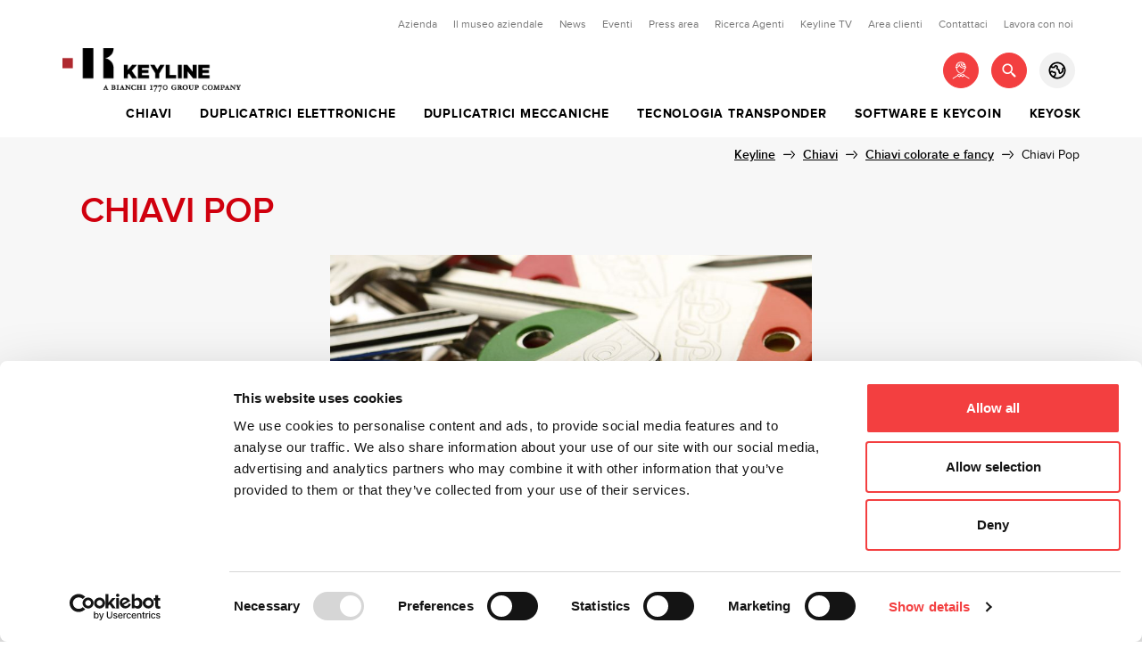

--- FILE ---
content_type: text/html; charset=UTF-8
request_url: https://keyline.it/it/chiavi/chiavi-colorate-e-fancy/pop
body_size: 18423
content:
<!DOCTYPE html>
<html lang="it-it" >
<head>
												<link rel="alternate" hreflang="it-it" href="https://keyline.it/it/chiavi/chiavi-colorate-e-fancy/pop"/>
												<link rel="alternate" hreflang="en-gb" href="https://keyline.it/en/keys/coloured-and-fancy-key-ranges/pop"/>
												<link rel="alternate" hreflang="de" href="https://keyline.it/de/chiavi/serien-color-und-fancy/pop"/>
												<link rel="alternate" hreflang="fr" href="https://keyline.it/fr/chiavi/s&eacute;ries-color&eacute;es-et-fancy/pop"/>
												<link rel="alternate" hreflang="es" href="https://keyline.it/es/chiavi/serie-de-color-y-fancy/pop"/>
												<link rel="alternate" hreflang="zh-cn" href="https://keyline.it/zh/keys/coloured-and-fancy-key-ranges/pop"/>
												<link rel="alternate" hreflang="ja" href="https://keyline.it/ja/keys/coloured-and-fancy-key-ranges/pop"/>
												<link rel="alternate" hreflang="ar-ae" href="https://keyline.it/ar/keys/coloured-and-fancy-key-ranges/pop"/>
												<link rel="alternate" hreflang="ru" href="https://keyline.it/ru/keys/coloured-and-fancy-key-ranges/pop"/>
																										<link rel="alternate" hreflang="pt-pt" href="https://keyline.it/pt/keys/gamas-de-chaves-coloridas-e-decoradas/pop-chaves"/>
			<meta charset="utf-8">
<meta http-equiv="X-UA-Compatible" content="IE=edge">
<meta name="viewport" content="width=device-width, initial-scale=1, maximum-scale=1, user-scalable=no"/>
<meta name="_token" content="uETBZcLn8soGBqWZculkP12jpCDSoQmh0BPfssrB"/>

<meta name="google-site-verification" content="vg6urqVWzxmrjzt8Vbp-GREF6OESTGrKHqfNvVuMxcg" />

<!-- Meta Tags -->
<title>Chiavi Pop | Keyline</title>
<meta name="description" content="Chiavi Pop: Facilmente identificabili grazie alla testa colorata sono partircolarmente indicate per l&#039;uso con cilindri anti-effrazione."/>
<meta name="keywords" content="Chiavi, macchine duplicatrici per chiavi, tecnologia transponder, Keyline"/>
<meta name="author" content="Keyline Spa"/>
<meta name="copyright" content="Keyline Spa"/>
<meta name="application-name" content="Keyline Spa"/>

<link rel="canonical" href="https://keyline.it/it/chiavi/chiavi-colorate-e-fancy/pop"/>





<!-- Meta Tags OG -->
<meta property="og:site_name" content="KEYLINE"/>
<meta property="og:type" content="website"/>
<meta property="og:title" content="Chiavi Pop | Keyline"/>
<meta property="og:url" content="https://keyline.it/it/chiavi/chiavi-colorate-e-fancy/pop"/>
<meta property="og:image" content="https://keyline.it/uploads/products/images/59e7788bb4faeChiavi_Pop.jpg"/>
<meta property="og:description" content="Chiavi Pop: Facilmente identificabili grazie alla testa colorata sono partircolarmente indicate per l&#039;uso con cilindri anti-effrazione."/>

<meta property="fb:app_id" content="1907007829567075"/>

<!-- for Twitter -->
<meta name="twitter:card" content="summary"/>
<meta name="twitter:title" content="Chiavi Pop | Keyline"/>
<meta name="twitter:description" content="Chiavi Pop: Facilmente identificabili grazie alla testa colorata sono partircolarmente indicate per l&#039;uso con cilindri anti-effrazione."/>
<meta name="twitter:image" content="https://keyline.it/uploads/products/images/59e7788bb4faeChiavi_Pop.jpg"/>


<!-- Favicon -->
<link rel="apple-touch-icon" sizes="57x57" href="https://keyline.it/images/favicon/apple-icon-57x57.png">
<link rel="apple-touch-icon" sizes="60x60" href="https://keyline.it/images/favicon/apple-icon-60x60.png">
<link rel="apple-touch-icon" sizes="72x72" href="https://keyline.it/images/favicon/apple-icon-72x72.png">
<link rel="apple-touch-icon" sizes="76x76" href="https://keyline.it/images/favicon/apple-icon-76x76.png">
<link rel="apple-touch-icon" sizes="114x114" href="https://keyline.it/images/favicon/apple-icon-114x114.png">
<link rel="apple-touch-icon" sizes="120x120" href="https://keyline.it/images/favicon/apple-icon-120x120.png">
<link rel="apple-touch-icon" sizes="144x144" href="https://keyline.it/images/favicon/apple-icon-144x144.png">
<link rel="apple-touch-icon" sizes="152x152" href="https://keyline.it/images/favicon/apple-icon-152x152.png">
<link rel="apple-touch-icon" sizes="180x180" href="https://keyline.it/images/favicon/apple-icon-180x180.png">
<link rel="icon" type="image/png" sizes="192x192" href="https://keyline.it/images/favicon/android-icon-192x192.png">
<link rel="icon" type="image/png" sizes="32x32" href="https://keyline.it/images/favicon/favicon-32x32.png">
<link rel="icon" type="image/png" sizes="96x96" href="https://keyline.it/images/favicon/favicon-96x96.png">
<link rel="icon" type="image/png" sizes="16x16" href="https://keyline.it/images/favicon/favicon-16x16.png">
<link rel="shortcut icon" href="https://keyline.it/images/favicon/favicon.ico" type="image/x-icon">
<link rel="icon" href="https://keyline.it/images/favicon/favicon.ico" type="image/x-icon">

<meta name="msapplication-TileColor" content="#ffffff">
<meta name="msapplication-TileImage" content="/ms-icon-144x144.png">
<meta name="theme-color" content="#ffffff">

<!-- Android / iOS -->
<link rel="manifest" href="https://keyline.it/images/favicon/manifest.json">
<meta name="application-name" content="Laravel Website">
<meta name="theme-color" content="#FFF">
<meta name="apple-mobile-web-app-capable" content="yes">
<meta name="mobile-web-app-capable" content="yes">
<meta name="msapplication-TileColor" content="#FFF">
<meta name="msapplication-TileImage" content="/ms-icon-144x144.png">

<!-- CSS -->
<link rel="stylesheet" href="/css/app.css?v=075b57267d8778c4db8dad5a1c4ddde3">

<link href="//fonts.googleapis.com/css?family=Noto+Sans:400,700|Poppins:400,700" rel="stylesheet">


<!-- JS -->
<script src="/js/13c1f7af0703c5ae4ec7fe50e1355ead.js"></script>



  <!-- Banner Cookie - Cookie BOT -->
  <script id="Cookiebot" src="https://consent.cookiebot.com/uc.js" data-cbid="c57510ce-f4d0-421c-aaa1-9a5695adc315" data-blockingmode="auto" type="text/javascript"></script>
  <!-- // // -->
  

<script type="text/javascript">
    var Config = {
        locale: "it",
        urlBase: "https://keyline.it/it",
        allCurrencies: {"USD":{"name":"USD - Dollaro Americano","symbol":"$","symbol_html":"$"},"GBP":{"name":"GBP - Sterlina Inglese","symbol":"\u00a3","symbol_html":"&pound;"},"EUR":{"name":"EUR - Euro","symbol":"\u20ac","symbol_html":"&euro;"},"AUD":{"name":"AUD - Dollaro Australiano","symbol":"$","symbol_html":"$"},"BRL":{"name":"BRL - Real Brasiliano","symbol":"R$","symbol_html":"R$"},"CAD":{"name":"CAD - Dollaro Canadese","symbol":"$","symbol_html":"$"},"CZK":{"name":"CZK - Corona Ceca","symbol":"K\u010d","symbol_html":""},"DKK":{"name":"DKK - Corona Danese","symbol":"kr","symbol_html":"kr"},"HKD":{"name":"HKD - Dollaro di Hong Kong","symbol":"$","symbol_html":"$"},"HUF":{"name":"HUF - Fiorino Ungherese","symbol":"Ft","symbol_html":"Ft"},"ILS":{"name":"ILS - Nuovo Sicli","symbol":"\u20aa","symbol_html":"&#8362;"},"JPY":{"name":"JPY - Yen Giapponese","symbol":"\u00a5","symbol_html":"&#165;"},"MYR":{"name":"MYR - Ringgit","symbol":"RM","symbol_html":"RM"},"MXN":{"name":"MXN - Peso Messicano","symbol":"$","symbol_html":"$"},"NZD":{"name":"NZD - Dollaro Neozelandese","symbol":"$","symbol_html":"$"},"NOK":{"name":"NOK - Corona Norvegese","symbol":"kr","symbol_html":"kr"},"PHP":{"name":"PHP - Peso Filippino","symbol":"Php","symbol_html":"Php"},"PLN":{"name":"PLN - Zloty Polacco","symbol":"z\u0142","symbol_html":""},"SGD":{"name":"SGD - Dollaro di Singapore","symbol":"$","symbol_html":"$"},"SEK":{"name":"SEK - Corona Svedese","symbol":"kr","symbol_html":"kr"},"CHF":{"name":"CHF - Franco Svizzero","symbol":"CHF","symbol_html":"CHF"},"TWD":{"name":"TWD - Dollaro Taiwanese","symbol":"$","symbol_html":"$"},"THB":{"name":"THB - Baht Tailandese","symbol":"\u0e3f","symbol_html":" &#3647;"},"TRY":{"name":"TRY - Nuova Lira Turca","symbol":"TL","symbol_html":" &#3647;"}}
    };
    var Default = {
        selectAllAlert: {
            title: "",
            text: 'Elementi selezionati: %d',
            showConfirmButton: true,
            showCancelButton: true,
            confirmButtonColor: "#546E7A",
            confirmButtonText: 'Si',
            cancelButtonText: 'No',
            closeOnConfirm: true,
            closeOnCancel: true,
            type: "warning"
        }
    };
    var Translations = {
        progress: 'app.shop.cart.progress',
        cartUpdated: 'app.shop.cart.updated',

        deletePopupTitle: 'Sicuro di voler eliminare questo elemento?',
        deletePopupYes: 'Sì, eliminalo',
        deletePopupNo: 'No, annulla',
        d: 'admin.'


    }
</script><script type="text/javascript" src="https://keyline.it/js/app.js?v=1"></script>

	<script type="application/ld+json">
		{
			"@context": "https://schema.org/",
			"@type": "Product",
			"name": "Chiavi Pop",
			"image": [
				"https://keyline.it/uploads/products/images/59e7788bb4faeChiavi_Pop_l.jpg"
						],
		"description": "Le chiavi Pop sono immediatamente identificabili anche nel mazzo di chiavi chiuso grazie ai cinque...",
			"sku": "1547732834.9282",
			"mpn": "1547732834.9282",
			"brand": "Keyline S.p.A",
			"offers": {}
		},
		{
			"@context": "https://schema.org",
			"@type": "BreadcrumbList",
			"itemListElement": [{
					"@type": "ListItem",
					"position": 1,
					"name": "Keyline",
					"item": "https://keyline.it/it"
				},{
					"@type": "ListItem",
					"position": 2,
					"name": "Chiavi",
					"item": "https://keyline.it/it/chiavi"
				},{
					"@type": "ListItem",
					"position": 3,
					"name": "Chiavi colorate e fancy",
					"item": "https://keyline.it/it/chiavi/chiavi-colorate-e-fancy"
				},{
					"@type": "ListItem",
					"position": 4,
					"name": "Chiavi Pop",
					"item": "https://keyline.it/it/chiavi/chiavi-colorate-e-fancy/pop"
				}]
		}


	</script>

	
				<script>
				function updateConsent() {
					gtag('consent', 'update', {
						'ad_storage': (localStorage.getItem('adConsent') == 'true') ? 'granted' : 'denied',
						'analytics_storage': (localStorage.getItem('analyticsConsent') == 'true') ? 'granted' : 'denied'
					});
				}

				(function() {
					var consentModeScript = document.createElement('script');
					consentModeScript.src = 'https://www.googletagmanager.com/gtag/js?id=GTM-PDM7943';
					consentModeScript.async = true;
					document.head.appendChild(consentModeScript);
				})();

				window.dataLayer = window.dataLayer || [];
				function gtag(){
					dataLayer.push(arguments);
				}
				updateConsent();
				gtag('js', new Date());
				gtag('config', 'GTM-PDM7943');

				window.addEventListener('CookiebotOnConsentReady', function (e) {
					console.log('CookiebotOnConsentReady');
				});
				window.addEventListener('CookiebotOnDecline', function (e) {
					console.log('CookiebotOnDecline');
				});

				window.addEventListener('CookiebotOnAccept', function (e) {
					console.log('CookiebotOnAccept');
					if (Cookiebot.consent.marketing || Cookiebot.consent.necessary || Cookiebot.consent.preferences || Cookiebot.consent.statistics) {
						if( Cookiebot.consent.statistics ){
							localStorage.setItem('analyticsConsent', 'true');
						}else{
							localStorage.setItem('analyticsConsent', 'false');
						}
						if( Cookiebot.consent.marketing || Cookiebot.consent.preferences ){
							localStorage.setItem('adConsent', 'true');
						}else{
							localStorage.setItem('adConsent', 'false');
						}
					}else{
						localStorage.setItem('adConsent', 'false');
						localStorage.setItem('analyticsConsent', 'false');
					}
					updateConsent();
				}, false);
			</script>
		<!-- Google Tag Manager -->
<script data-cookieconsent="ignore">(function(w,d,s,l,i){w[l]=w[l]||[];w[l].push({'gtm.start':
new Date().getTime(),event:'gtm.js'});var f=d.getElementsByTagName(s)[0],
j=d.createElement(s),dl=l!='dataLayer'?'&l='+l:'';j.async=true;j.src=
'https://www.googletagmanager.com/gtm.js?id='+i+dl;f.parentNode.insertBefore(j,f);
})(window,document,'script','dataLayer','GTM-PDM7943');</script>
<!-- End Google Tag Manager -->
	
<!-- Structured Data -->
	<script type="application/ld+json">
    {
        "@context": "https://schema.org",
        "@type": "Organization",
        "url": "//keyline.it",
        "name": "Keyline",
        "logo": "https://keyline.it/images/app/logo.png",
        "contactPoint": [{
            "@type": "ContactPoint",
            "telephone": "+390438202511",
            "contactType": "customer service"
        }],
        "address": {
            "@type": "PostalAddress",
            "addressLocality": "Conegliano",
            "postalCode": "31015",
            "streetAddress": "Via Camillo Bianchi, 2"
        },
        "sameAs": "",
        "potentialAction": {
            "@type": "SearchAction",
            "target": "//keyline.it/search-results?search={search_term_string}",
            "query-input": "required name=search_term_string"
        }
    }

	</script>
	
	
	
	<script src="https://www.google.com/recaptcha/api.js" async defer></script>

</head>
<body class=" ">

	<!-- Google Tag Manager (noscript) -->
	<noscript>
		<iframe src="https://www.googletagmanager.com/ns.html?id=GTM-PDM7943" height="0" width="0" style="display:none;visibility:hidden"></iframe>
	</noscript>
	<!-- End Google Tag Manager (noscript) -->

<div id="site-wrapper">
	
	<div id="site-canvas">
		<!-- Header -->
					<header id="app-header">
				<div class="container">
    <div class="row" id="app-header-top">
        <div class="col-xs-12 text-xs-right">
                            <nav>
                    <ul class="inline">
                                                                                    <li class="menu-list-item ">
                                    <a href="#" target="_self">Azienda</a>
                                                                            <ul>
                                                                                                                                                <li>
                                                        <a href="https://keyline.it/it/profilo">Profilo</a>
                                                    </li>
                                                                                                                                                                                                <li>
                                                        <a href="https://keyline.it/it/valore-sociale">Valore sociale</a>
                                                    </li>
                                                                                                                                                                                                <li>
                                                        <a href="https://keyline.it/it/bianchi-1770-group">Bianchi 1770 Group</a>
                                                    </li>
                                                                                                                                                                                                <li>
                                                        <a href="https://keyline.it/it/certificazioni">Certificazioni</a>
                                                    </li>
                                                                                                                                                                                                <li>
                                                        <a href="https://keyline.it/it/made-in-italy">Made in Italy</a>
                                                    </li>
                                                                                                                                                                                                <li>
                                                        <a href="https://keyline.it/it/modello-organizzativo">Modello organizzativo</a>
                                                    </li>
                                                                                                                                    </ul>
                                                                    </li>
                                                                                                                <li class="menu-list-item ">
                                    <a href="https://keyline.it/it/il-museo-aziendale" target="_self">Il museo aziendale</a>
                                                                    </li>
                                                                                                                <li class="menu-list-item ">
                                    <a href="https://keyline.it/it/news" target="_self">News</a>
                                                                    </li>
                                                                                                                <li class="menu-list-item ">
                                    <a href="https://keyline.it/it/eventi" target="_self">Eventi</a>
                                                                    </li>
                                                                                                                <li class="menu-list-item ">
                                    <a href="https://keyline.it/it/press-area" target="_self">Press area</a>
                                                                    </li>
                                                                                                                <li class="menu-list-item ">
                                    <a href="https://keyline.it/it/ricerca-agenti" target="_self">Ricerca Agenti</a>
                                                                    </li>
                                                                                                                <li class="menu-list-item ">
                                    <a href="https://keyline.it/it/keyline-tv" target="_self">Keyline TV</a>
                                                                    </li>
                                                                                                                <li class="menu-list-item ">
                                    <a href="https://keyline.it/it/area-clienti" target="_self">Area clienti</a>
                                                                    </li>
                                                                                                                <li class="menu-list-item ">
                                    <a href="https://keyline.it/it/contattaci" target="_self">Contattaci</a>
                                                                    </li>
                                                                                                                <li class="menu-list-item ">
                                    <a href="https://keyline.it/it/lavora-con-noi" target="_self">Lavora con noi</a>
                                                                    </li>
                                                                        </ul>
                </nav>
                    </div>
    </div>

    <div class="row" id="app-header-bottom">
        <div class="col-xs-6 text-xs-left">
            <a href="https://keyline.it/it">
                                    <img class="img-responsive" src="https://keyline.it/images/app/logo.png" alt="Logo" width="200">
                            </a>
        </div>
        <div class="col-xs-6 text-xs-right">
            <div class="app-header-nav-secondary">
                <div id="app-header-login" class="app-header-float">
                    <button class="app-header-btn">
                        <svg xmlns="http://www.w3.org/2000/svg" xmlns:xlink="http://www.w3.org/1999/xlink" version="1.1" x="0px" y="0px" viewBox="-285 377 40 40" xml:space="preserve">
                            <g>
                                <g transform="translate(-1289.000000, -224.000000)">
                                    <g transform="translate(0.000000, 154.000000)">
                                        <g transform="translate(1289.000000, 70.000000)">
                                            <path class="st1" d="M-271.1,394c0.2,0,0.4,0,0.6,0v0.4c0,3.3,3.2,6.5,5.5,6.5s5.5-3.2,5.5-6.5v-0.3
                                                c0.2-0.1,0.5-0.2,0.7-0.3c0.2-0.1,0.4-0.4,0.2-0.7c-0.1-0.2-0.3-0.3-0.5-0.3c-0.4-3.9-2.5-6-5.9-6c-3.7,0-5.7,2.1-6,6
                                                c-0.2,0-0.5,0.2-0.5,0.4C-271.5,393.7-271.3,393.9-271.1,394z M-260.5,394.5c0,2.8-2.8,5.5-4.5,5.5c-1.7,0-4.5-2.7-4.5-5.5v-0.6
                                                c1.2-0.3,2.1-1.3,2.6-2.2c0.4,0.8,1,1.5,1.9,2c1,0.6,2,0.9,3.2,0.9C-261.4,394.6-261,394.6-260.5,394.5L-260.5,394.5z
                                                M-269.9,392c0.7-0.1,1.2-1,1.3-1.3c0.1-0.2,0-0.6-0.2-0.7c-0.2-0.1-0.3-0.1-0.4,0c0.8-1.4,2.2-2.1,4.2-2.1c1.9,0,3,0.7,3.8,1.7
                                                c-0.6,0.1-1.2-0.3-1.4-0.5c-0.2-0.2-0.5-0.2-0.7,0s-0.2,0.5,0,0.7c0.5,0.5,1.2,0.8,2,0.8c0.2,0,0.5,0,0.7-0.1
                                                c0.1,0.3,0.3,0.6,0.4,1c-1.2,0.2-2.2,0.1-2.9-0.4c-1.1-0.8-1.3-2.2-1.3-2.2c0-0.3-0.3-0.5-0.6-0.4c-0.3,0-0.5,0.3-0.4,0.6
                                                c0,0.1,0.2,1.8,1.7,2.9c0.7,0.5,1.5,0.7,2.4,0.7c0.4,0,0.8,0,1.3-0.1c0,0.2,0.1,0.5,0.1,0.7c0,0,0,0,0,0.1
                                                c-2.2,0.7-3.8,0-4.6-0.5c-1.2-0.8-2-2.1-2-3.4c0-0.3-0.2-0.5-0.5-0.5c-0.3,0-0.5,0.2-0.5,0.5c0,0.2,0,0.5,0.1,0.8
                                                c0,0,0,0.1,0,0.1c0,0.1-0.7,2.3-2.5,2.6C-269.9,392.6-269.9,392.3-269.9,392z M-255.2,406.1l-5.4-3.4l-0.9-1.4
                                                c-0.1-0.2-0.4-0.3-0.6-0.2l-2.8,1l-2.8-1c-0.2-0.1-0.4,0-0.6,0.2l-0.9,1.4l-5.4,3.4c-0.2,0.2-0.3,0.5-0.2,0.7
                                                c0.1,0.2,0.3,0.2,0.4,0.2c0.1,0,0.2,0,0.3-0.1l5.2-3.3l2.2,1.3c0.2,0.1,0.4,0.1,0.6-0.1l1.2-1.2l1.2,1.2
                                                c0.1,0.1,0.2,0.2,0.4,0.2c0.1,0,0.2,0,0.3-0.1l2.2-1.3l5.2,3.3c0.1,0,0.2,0.1,0.3,0.1c0.2,0,0.3-0.1,0.4-0.2
                                                C-254.9,406.5-255,406.2-255.2,406.1z M-266.6,403.8l-1.7-1l0.5-0.8l2.2,0.8L-266.6,403.8z M-263.4,403.8l-1-1l2.2-0.8l0.5,0.8
                                                L-263.4,403.8z"/>
                                        </g>
                                    </g>
                                </g>
                            </g>
                        </svg>
                    </button>
                    <div class="header-pop-up-container">
                        <div class="header-pop-up ">
                                                            <form method="POST" action="https://keyline.it/it/user-auth/login/submit" accept-charset="UTF-8"><input name="_token" type="hidden" value="uETBZcLn8soGBqWZculkP12jpCDSoQmh0BPfssrB">
                                <span class="h3 text-xs-center mobile-menu-title">Login</span>
                                <div class="text-xs-center ">
                                    <input name="email" class="mb10" type="email" placeholder="email">
                                    <input name="password" type="password" placeholder="password">
                                </div>
                                <div class="text-xs-center pt15">
                                    <p class="">Non sei registrato?                                        <a href="https://keyline.it/it/user-auth/register"><span class="text-underline">Registrati</span></a>
                                    </p>
                                    <button class="btn btn-primary btn-sm btn-block">Accedi</button>
                                    <p>
                                        <a href="https://keyline.it/it/user-auth/password/email">Recupera password</a>
                                    </p>
                                </div>
                                </form>
                                                    </div>
                    </div>
                </div>
                <div id="app-header-search" class="app-header-float">
                    <button class="app-header-btn">
                        <svg xmlns="http://www.w3.org/2000/svg" xmlns:xlink="http://www.w3.org/1999/xlink" viewBox="0 0 40 40" version="1.1">
                            <g>
                                <g transform="translate(-1335.000000, -224.000000)">
                                    <g transform="translate(35.000000, 155.000000)">
                                        <g transform="translate(1300.000000, 69.000000)">
                                            <path class="st1" d="M13.80039,22.4931556 C15.0005611,23.6933333 16.5737079,24.2935111 18.146677,24.2935111 C19.5068472,24.2935111 20.8664841,23.8439111 21.9857667,22.9464889 L22.6597186,23.6204444 C22.6021189,23.9770667 22.7080738,24.3550222 22.9830945,24.6300444 L26.0120555,27.6590222 C26.2392542,27.8862222 26.5373859,28 26.8353398,28 C27.1332937,28 27.4314254,27.8862222 27.6588019,27.6588444 C28.1137327,27.2040889 28.1137327,26.4666667 27.6588019,26.0119111 L24.6298409,22.9829333 C24.354998,22.7079111 23.9770446,22.6019556 23.6202466,22.6595556 L22.9462947,21.9856 C24.8813951,19.5720889 24.7309959,16.0382222 22.4929639,13.8001778 C21.2927928,12.6001778 19.7198238,12 18.146677,12 C16.5735301,12 15.0005611,12.6001778 13.80039,13.8003556 C11.39987,16.2007111 11.39987,20.0926222 13.80039,22.4931556 Z M15.0355831,15.0353778 C15.8665119,14.2046222 16.9715724,13.7468444 18.1468547,13.7468444 C19.3219593,13.7468444 20.4270198,14.2044444 21.2579486,15.0353778 C22.973139,16.7507556 22.973139,19.5422222 21.2577708,21.2577778 C20.4268421,22.0885333 19.3219593,22.5463111 18.146677,22.5463111 C16.9713946,22.5463111 15.8663341,22.0887111 15.0352276,21.2577778 C13.3203927,19.5424 13.3203927,16.7509333 15.0355831,15.0353778 Z"/>
                                        </g>
                                    </g>
                                </g>
                            </g>
                        </svg>
                    </button>
                    <div class="header-pop-up-container">
                        <div class="header-pop-up ">
                            <span class="h3 mobile-menu-title text-xs-center">Ricerca</span>
                            <div class="text-xs-center pt15">
                                <form class="" action="https://keyline.it/it/search_results">
                                    <input id="search-input" name="search_term" placeholder="es. key machine">
                                    <button id="search-input-submit" class="btn btn-primary btn-sm btn-block mt15">Cerca</button>
                                </form>
                            </div>
                        </div>
                    </div>
                </div>
                                                    <div id="app-header-store" class="app-header-float">
                        <button class="app-header-btn app-header-btn-grey">
                            <svg xmlns="http://www.w3.org/2000/svg" xmlns:xlink="http://www.w3.org/1999/xlink" viewBox="0 0 40 40" version="1.1">
                                <g>
                                    <g transform="translate(-1380.000000, -224.000000)">
                                        <g transform="translate(1380.000000, 224.000000)">
                                            <path class="st1" d="M20.0122222,11.8182222 C17.7455556,11.8182222 15.7091111,12.7273333 14.2182222,14.206 C14.1333333,14.2908889 14.0484444,14.3877778 13.9637778,14.4848889 L14.2182222,15.4788889 L14.4364444,15.6364444 L15.8666667,15.6364444 L16.0484444,15.5153333 L16.5211111,14.6184444 C16.8846667,13.9153333 17.6,13.5275556 18.3271111,13.5275556 C18.7271111,13.5275556 19.1271111,13.6486667 19.4786667,13.8911111 L20.1575556,14.3517778 C20.7273333,14.7517778 21.0424444,15.3942222 21.0424444,16.0244444 C21.0424444,16.4728889 20.8848889,16.9213333 20.594,17.2971111 L20.5455556,17.4304444 L20.6546667,17.6244444 L21.782,18.2426667 C22.3153333,18.5215556 22.6911111,19.0304444 22.8122222,19.6244444 L23.3333333,22.2666667 L23.406,22.3877778 L23.5515556,22.4362222 L23.6848889,22.3877778 L25.5031111,20.7271111 L25.5757778,20.5695556 L25.5757778,20.5453333 L25.406,18.7028889 L25.3937778,18.5211111 C25.3937778,17.8422222 25.7453333,17.1877778 26.3271111,16.812 L27.2604444,16.218 C26.8726667,15.4786667 26.3755556,14.7997778 25.7937778,14.2057778 C24.3031111,12.7273333 22.2666667,11.8182222 20.0122222,11.8182222 Z M15.7697778,23.0544444 C15.1153333,23.0544444 14.4606667,22.7755556 14,22.2544444 C13.8666667,22.1211111 13.7697778,22.0846667 13.6122222,22.0726667 C13.4304444,22.0726667 13.2364444,22.1817778 13.1395556,22.3877778 L13.1273333,22.4 L12.6304444,23.5031111 C13.176,24.6546667 13.988,25.6728889 14.994,26.4606667 L16.0606667,25.8182222 C16.5333333,25.5393333 16.8484444,25.0546667 16.8971111,24.4971111 L16.994,23.6486667 L16.994,23.588 C16.994,23.2971111 16.7515556,23.0546667 16.4606667,23.0546667 L15.7697778,23.0546667 L15.7697778,23.0544444 Z M10,19.9877778 C10.0122222,17.612 10.8364444,15.4302222 12.2424444,13.7088889 C12.2788889,13.6604444 12.3031111,13.624 12.3393333,13.5877778 C14.1697778,11.394 16.9211111,10 20.0122222,10 C24.1213333,10 27.6606667,12.4848889 29.188,16.0484444 C29.2002222,16.0726667 29.2122222,16.0848889 29.2122222,16.1091111 C29.2486667,16.1817778 29.2848889,16.2546667 29.3091111,16.3393333 C29.7575556,17.4666667 30,18.7031111 30,19.9877778 C30,25.5151111 25.5273333,29.9877778 20.0122222,30 C17.9757778,30 16.0728889,29.3817778 14.4971111,28.3393333 C14.4728889,28.3393333 14.4486667,28.3151111 14.4364444,28.3028889 C14.388,28.2786667 14.3515556,28.2422222 14.3031111,28.206 C12.8,27.1515556 11.5877778,25.6968889 10.8606667,24 C10.8122222,23.9151111 10.7757778,23.8302222 10.7515556,23.7455556 C10.7393333,23.6971111 10.7273333,23.6486667 10.7273333,23.6 L10.6908889,23.6122222 C10.2424444,22.4848889 10,21.2606667 10,19.9877778 Z M11.8182222,19.9877778 C11.8182222,20.3393333 11.8424444,20.6908889 11.8908889,21.018 C12.3393333,20.5211111 12.9697778,20.2544444 13.612,20.2544444 C14.2542222,20.2544444 14.9088889,20.5333333 15.3695556,21.0544444 C15.4786667,21.1755556 15.612,21.2362222 15.7695556,21.2362222 L16.4604444,21.2362222 C17.7695556,21.2362222 18.812,22.3028889 18.812,23.5877778 L18.8,23.8302222 L18.7151111,24.6786667 C18.594,25.806 17.9635556,26.7997778 16.994,27.3817778 L16.7757778,27.5151111 C17.7697778,27.9393333 18.8606667,28.1817778 20.0122222,28.1817778 C22.2666667,28.1695556 24.3031111,27.2606667 25.794,25.7817778 C27.2728889,24.2908889 28.1817778,22.2424444 28.1817778,19.9877778 C28.1817778,19.2846667 28.0968889,18.606 27.9151111,17.9513333 L27.3091111,18.3391111 L27.2122222,18.5208889 L27.2122222,18.5451111 L27.382,20.3875556 L27.3942222,20.5693333 C27.3942222,21.1391111 27.1517778,21.6844444 26.7275556,22.0724444 L24.9093333,23.7208889 C24.5215556,24.0844444 24.0244444,24.2542222 23.5517778,24.2542222 C23.0911111,24.2542222 22.6548889,24.1086667 22.2911111,23.83 C21.9275556,23.5391111 21.6486667,23.1148889 21.5517778,22.6177778 L21.0184444,19.9753333 L20.9215556,19.8297778 L19.7822222,19.2115556 C19.1033333,18.848 18.7277778,18.1326667 18.7277778,17.4297778 C18.7277778,16.9933333 18.8733333,16.5328889 19.1762222,16.1571111 L19.2246667,16.0237778 L19.1277778,15.854 L18.4488889,15.3813333 L18.3277778,15.3448889 L18.1333333,15.4544444 L17.6606667,16.3635556 C17.3091111,17.0302222 16.6182222,17.4544444 15.8666667,17.4544444 L14.4364444,17.4544444 C13.6728889,17.4544444 13.0062222,17.0422222 12.6666667,16.4 C12.1211111,17.4788889 11.8182222,18.7031111 11.8182222,19.9877778 Z" fill="#000000"/>
                                        </g>
                                    </g>
                                </g>
                            </svg>
                        </button>
                        <div class="header-pop-up-container">
                            <div class="header-pop-up  pb15">
                                <span class="h3 mobile-menu-title text-xs-center">Lingue</span>
                                <div class="pl15 pr15">
                                    <div class="text-xs-left">

                                        <div class="row">
                                                                                            <div class="col-xs-4 text-center border-right ">
                                                    <a href="//keyline.it/en" class="">
                                                        <span>EN</span>
                                                        <img src="/images/app/icons/ic_en.svg"> </a>
                                                </div>
                                                                                                                                            <div class="col-xs-4 text-center border-right ">
                                                    <a href="//keyline.it/it" class=" active ">
                                                        <span>IT</span>
                                                        <img src="/images/app/icons/ic_it.svg"> </a>
                                                </div>
                                                                                                                                            <div class="col-xs-4 text-center border-right  border-right-white ">
                                                    <a href="//keyline.it/de" class="">
                                                        <span>DE</span>
                                                        <img src="/images/app/icons/ic_de.svg"> </a>
                                                </div>
                                                                                                                                            <div class="col-xs-4 text-center border-right ">
                                                    <a href="//keyline.it/fr" class="">
                                                        <span>FR</span>
                                                        <img src="/images/app/icons/ic_fr.svg"> </a>
                                                </div>
                                                                                                                                            <div class="col-xs-4 text-center border-right ">
                                                    <a href="//keyline.it/es" class="">
                                                        <span>ES</span>
                                                        <img src="/images/app/icons/ic_es.svg"> </a>
                                                </div>
                                                                                                                                            <div class="col-xs-4 text-center border-right  border-right-white ">
                                                    <a href="//keyline.it/zh" class="">
                                                        <span>ZH</span>
                                                        <img src="/images/app/icons/ic_zh.svg"> </a>
                                                </div>
                                                                                                                                            <div class="col-xs-4 text-center border-right ">
                                                    <a href="//keyline.it/ja" class="">
                                                        <span>JP</span>
                                                        <img src="/images/app/icons/ic_jp.svg"> </a>
                                                </div>
                                                                                                                                            <div class="col-xs-4 text-center border-right ">
                                                    <a href="//keyline.it/ar" class="">
                                                        <span>AE</span>
                                                        <img src="/images/app/icons/ic_ae.svg"> </a>
                                                </div>
                                                                                                                                            <div class="col-xs-4 text-center border-right  border-right-white ">
                                                    <a href="//keyline.it/ru" class="">
                                                        <span>RU</span>
                                                        <img src="/images/app/icons/ic_ru.svg"> </a>
                                                </div>
                                                                                                                                            <div class="col-xs-4 text-center border-right ">
                                                    <a href="//keyline.it/pt" class="">
                                                        <span>PT</span>
                                                        <img src="/images/app/icons/ic_pt.svg"> </a>
                                                </div>
                                                                                                                                    </div>

                                    </div>
                                </div>
                            </div>
                        </div>
                                            </div>
            </div>
        </div>
    </div>

    <div class="row" id="app-header-menu">
        <nav class="app-header-nav">
            <ul class="menu-lvl1-list" style="text-align:  right ">
                <li class="menu-list-item  menu-dropdown  ">
                <a href="https://keyline.it/it/chiavi" target="_self" class=" menu-dropdown-toggle ">Chiavi</a>
                                                        <div class="menu-dropdown-content">
                <div class="container">
                        <div class="menu-dropdown-content-inner">
                                                            <div style="width: 100%" class="menu-lvl2-list-container">
                                    <ul>
                                        <li class="menu-item-child-lvl2">
                                            <a >
                                                Chiavi residenziali &amp; commerciali
                                            </a>
                                        </li>
                                                                                                                                    <li class="menu-item-child-product">
                                                    <a href="https://keyline.it/it/chiavi/chiavi-residenziali-e-commerciali/chiavi-cilindro">Chiavi Cilindro</a>
                                                </li>
                                                                                            <li class="menu-item-child-product">
                                                    <a href="https://keyline.it/it/chiavi/chiavi-residenziali-e-commerciali/chiavi-a-croce">Chiavi a Croce</a>
                                                </li>
                                                                                            <li class="menu-item-child-product">
                                                    <a href="https://keyline.it/it/chiavi/chiavi-residenziali-e-commerciali/chiavi-per-casellari-postali">Chiavi per Casellari Postali</a>
                                                </li>
                                                                                            <li class="menu-item-child-product">
                                                    <a href="https://keyline.it/it/chiavi/chiavi-residenziali-e-commerciali/chiavi-a-mappa-e-a-pompa">Chiavi a Mappa e a Pompa</a>
                                                </li>
                                                                                            <li class="menu-item-child-product">
                                                    <a href="https://keyline.it/it/chiavi/chiavi-residenziali-e-commerciali/chiavi-slim">Chiavi Slim</a>
                                                </li>
                                                                                            <li class="menu-item-child-product">
                                                    <a href="https://keyline.it/it/chiavi/chiavi-residenziali-e-commerciali/chiavi-cadorine">Chiavi Cadorine</a>
                                                </li>
                                                                                            <li class="menu-item-child-product">
                                                    <a href="https://keyline.it/it/chiavi/chiavi-residenziali-e-commerciali/chiavi-patent-e-italian-style">Chiavi Patent e Italian Style</a>
                                                </li>
                                                                                                                                                                </ul>
                                </div>
                                                            <div style="width: 100%" class="menu-lvl2-list-container">
                                    <ul>
                                        <li class="menu-item-child-lvl2">
                                            <a >
                                                Chiavi automotive
                                            </a>
                                        </li>
                                                                                                                                    <li class="menu-item-child-product">
                                                    <a href="https://keyline.it/it/chiavi/chiavi-automotive/chiavi-auto">Chiavi Auto</a>
                                                </li>
                                                                                            <li class="menu-item-child-product">
                                                    <a href="https://keyline.it/it/chiavi/chiavi-automotive/chiavi-camion">Chiavi Camion</a>
                                                </li>
                                                                                            <li class="menu-item-child-product">
                                                    <a href="https://keyline.it/it/chiavi/chiavi-automotive/chiavi-moto">Chiavi Moto</a>
                                                </li>
                                                                                            <li class="menu-item-child-product">
                                                    <a href="https://keyline.it/it/chiavi/chiavi-automotive/utilizzi-vari">Utilizzi Vari</a>
                                                </li>
                                                                                                                                                                </ul>
                                </div>
                                                            <div style="width: 100%" class="menu-lvl2-list-container">
                                    <ul>
                                        <li class="menu-item-child-lvl2">
                                            <a >
                                                Chiavi colorate e fancy
                                            </a>
                                        </li>
                                                                                                                                    <li class="menu-item-child-product">
                                                    <a href="https://keyline.it/it/chiavi/chiavi-colorate-e-fancy/chiavi-rock">Chiavi Rock</a>
                                                </li>
                                                                                            <li class="menu-item-child-product">
                                                    <a href="https://keyline.it/it/chiavi/chiavi-colorate-e-fancy/chiavi-color">Chiavi Color</a>
                                                </li>
                                                                                            <li class="menu-item-child-product">
                                                    <a href="https://keyline.it/it/chiavi/chiavi-colorate-e-fancy/klite">Chiavi Klite</a>
                                                </li>
                                                                                            <li class="menu-item-child-product">
                                                    <a href="https://keyline.it/it/chiavi/chiavi-colorate-e-fancy/pop">Chiavi Pop</a>
                                                </li>
                                                                                            <li class="menu-item-child-product">
                                                    <a href="https://keyline.it/it/chiavi/chiavi-colorate-e-fancy/fancy">Chiavi Fancy</a>
                                                </li>
                                                                                                                                                                </ul>
                                </div>
                                                            <div style="width: 100%" class="menu-lvl2-list-container">
                                    <ul>
                                        <li class="menu-item-child-lvl2">
                                            <a >
                                                Chiavi personalizzate
                                            </a>
                                        </li>
                                                                                                                                    <li class="menu-item-child-product">
                                                    <a href="https://keyline.it/it/chiavi/chiavi-personalizzate/conio">Conio</a>
                                                </li>
                                                                                            <li class="menu-item-child-product">
                                                    <a href="https://keyline.it/it/chiavi/chiavi-personalizzate/incisione-laser">Incisione Laser</a>
                                                </li>
                                                                                                                                                                </ul>
                                </div>
                                                            <div style="width: 100%" class="menu-lvl2-list-container">
                                    <ul>
                                        <li class="menu-item-child-lvl2">
                                            <a >
                                                Key reader
                                            </a>
                                        </li>
                                                                                                                                    <li class="menu-item-child-product">
                                                    <a href="https://keyline.it/it/chiavi/key-reader/camillo-bianchi-reader">Camillo Bianchi Reader</a>
                                                </li>
                                                                                                                                                                </ul>
                                </div>
                                                    </div>
                    </div></div>
                            </li>
                                <li class="menu-list-item  menu-dropdown  ">
                <a href="https://keyline.it/it/duplicatrici-elettroniche" target="_self" class=" menu-dropdown-toggle ">Duplicatrici elettroniche</a>
                                                        <div class="menu-dropdown-content">
                <div class="container">
                        <div class="menu-dropdown-content-inner">
                                                            <div style="width: 100%" class="menu-lvl2-list-container">
                                    <ul>
                                        <li class="menu-item-child-lvl2">
                                            <a >
                                                Per chiavi piatte e a croce
                                            </a>
                                        </li>
                                                                                                                                    <li class="menu-item-child-product">
                                                    <a href="https://keyline.it/it/duplicatrici-elettroniche/per-chiavi-piatte-e-a-croce/dezmo">Dezmo</a>
                                                </li>
                                                                                            <li class="menu-item-child-product">
                                                    <a href="https://keyline.it/it/duplicatrici-elettroniche/per-chiavi-piatte-e-a-croce/ninja">Ninja</a>
                                                </li>
                                                                                                                                                                </ul>
                                </div>
                                                            <div style="width: 100%" class="menu-lvl2-list-container">
                                    <ul>
                                        <li class="menu-item-child-lvl2">
                                            <a >
                                                Per chiavi piatte e laser
                                            </a>
                                        </li>
                                                                                                                                    <li class="menu-item-child-product">
                                                    <a href="https://keyline.it/it/duplicatrici-elettroniche/per-chiavi-piatte-e-laser/gymkana-994">Gymkana</a>
                                                </li>
                                                                                                                                                                </ul>
                                </div>
                                                            <div style="width: 100%" class="menu-lvl2-list-container">
                                    <ul>
                                        <li class="menu-item-child-lvl2">
                                            <a >
                                                Per chiavi piatte, laser e punzonate
                                            </a>
                                        </li>
                                                                                                                                    <li class="menu-item-child-product">
                                                    <a href="https://keyline.it/it/duplicatrici-elettroniche/per-chiavi-piatte-laser-e-punzonate/messenger">Messenger</a>
                                                </li>
                                                                                            <li class="menu-item-child-product">
                                                    <a href="https://keyline.it/it/duplicatrici-elettroniche/per-chiavi-piatte-laser-e-punzonate/keyosk-by-keyline">KeyOsk By Keyline</a>
                                                </li>
                                                                                            <li class="menu-item-child-product">
                                                    <a href="https://keyline.it/it/duplicatrici-elettroniche/per-chiavi-piatte-laser-e-punzonate/ninja-total">Ninja Total</a>
                                                </li>
                                                                                                                                                                </ul>
                                </div>
                                                            <div style="width: 100%" class="menu-lvl2-list-container">
                                    <ul>
                                        <li class="menu-item-child-lvl2">
                                            <a >
                                                Per chiavi laser e punzonate
                                            </a>
                                        </li>
                                                                                                                                    <li class="menu-item-child-product">
                                                    <a href="https://keyline.it/it/duplicatrici-elettroniche/per-chiavi-laser-e-punzonate/versa">Versa</a>
                                                </li>
                                                                                            <li class="menu-item-child-product">
                                                    <a href="https://keyline.it/it/duplicatrici-elettroniche/per-chiavi-laser-e-punzonate/ninja-vortex">Ninja Vortex</a>
                                                </li>
                                                                                                                                                                </ul>
                                </div>
                                                            <div style="width: 100%" class="menu-lvl2-list-container">
                                    <ul>
                                        <li class="menu-item-child-lvl2">
                                            <a >
                                                Per chiavi a mappa e a pompa
                                            </a>
                                        </li>
                                                                                                                                    <li class="menu-item-child-product">
                                                    <a href="https://keyline.it/it/duplicatrici-elettroniche/per-chiavi-a-mappa-e-a-pompa/sigma-pro">Sigma Pro</a>
                                                </li>
                                                                                                                                                                </ul>
                                </div>
                                                    </div>
                    </div></div>
                            </li>
                                <li class="menu-list-item  menu-dropdown  ">
                <a href="https://keyline.it/it/duplicatrici-meccaniche" target="_self" class=" menu-dropdown-toggle ">Duplicatrici meccaniche</a>
                                                        <div class="menu-dropdown-content">
                <div class="container">
                        <div class="menu-dropdown-content-inner">
                                                            <div style="width: 100%" class="menu-lvl2-list-container">
                                    <ul>
                                        <li class="menu-item-child-lvl2">
                                            <a >
                                                Per chiavi piatte e a croce
                                            </a>
                                        </li>
                                                                                                                                    <li class="menu-item-child-product">
                                                    <a href="https://keyline.it/it/duplicatrici-meccaniche/per-chiavi-piatte-e-a-croce/carat">Carat</a>
                                                </li>
                                                                                            <li class="menu-item-child-product">
                                                    <a href="https://keyline.it/it/duplicatrici-meccaniche/per-chiavi-piatte-e-a-croce/easy">Easy</a>
                                                </li>
                                                                                            <li class="menu-item-child-product">
                                                    <a href="https://keyline.it/it/duplicatrici-meccaniche/per-chiavi-piatte-e-a-croce/ninja-dark">Ninja Dark</a>
                                                </li>
                                                                                                                                                                </ul>
                                </div>
                                                            <div style="width: 100%" class="menu-lvl2-list-container">
                                    <ul>
                                        <li class="menu-item-child-lvl2">
                                            <a >
                                                Per chiavi laser e punzonate
                                            </a>
                                        </li>
                                                                                                                                    <li class="menu-item-child-product">
                                                    <a href="https://keyline.it/it/duplicatrici-meccaniche/per-chiavi-laser-e-punzonate/punto">Punto</a>
                                                </li>
                                                                                                                                                                </ul>
                                </div>
                                                            <div style="width: 100%" class="menu-lvl2-list-container">
                                    <ul>
                                        <li class="menu-item-child-lvl2">
                                            <a >
                                                Per chiavi laser, punzonate e tubolari
                                            </a>
                                        </li>
                                                                                                                                    <li class="menu-item-child-product">
                                                    <a href="https://keyline.it/it/duplicatrici-meccaniche/per-chiavi-punzonate-laser-e-tubolari/t-rex-plus">T-Rex Plus</a>
                                                </li>
                                                                                            <li class="menu-item-child-product">
                                                    <a href="https://keyline.it/it/duplicatrici-meccaniche/per-chiavi-punzonate-laser-e-tubolari/t-rex">T-Rex</a>
                                                </li>
                                                                                            <li class="menu-item-child-product">
                                                    <a href="https://keyline.it/it/duplicatrici-meccaniche/per-chiavi-punzonate-laser-e-tubolari/t-rex-advance">T-Rex Advance</a>
                                                </li>
                                                                                                                                                                </ul>
                                </div>
                                                            <div style="width: 100%" class="menu-lvl2-list-container">
                                    <ul>
                                        <li class="menu-item-child-lvl2">
                                            <a >
                                                Per chiavi a mappa e a pompa
                                            </a>
                                        </li>
                                                                                                                                    <li class="menu-item-child-product">
                                                    <a href="https://keyline.it/it/duplicatrici-meccaniche/per-chiavi-a-mappa-e-a-pompa/201">201</a>
                                                </li>
                                                                                            <li class="menu-item-child-product">
                                                    <a href="https://keyline.it/it/duplicatrici-meccaniche/per-chiavi-a-mappa-e-a-pompa/202">202</a>
                                                </li>
                                                                                            <li class="menu-item-child-product">
                                                    <a href="https://keyline.it/it/duplicatrici-meccaniche/per-chiavi-a-mappa-e-a-pompa/203">203</a>
                                                </li>
                                                                                            <li class="menu-item-child-product">
                                                    <a href="https://keyline.it/it/duplicatrici-meccaniche/per-chiavi-a-mappa-e-a-pompa/204">204</a>
                                                </li>
                                                                                            <li class="menu-item-child-product">
                                                    <a href="https://keyline.it/it/duplicatrici-meccaniche/per-chiavi-a-mappa-e-a-pompa/206">206</a>
                                                </li>
                                                                                                                                                                </ul>
                                </div>
                                                            <div style="width: 100%" class="menu-lvl2-list-container">
                                    <ul>
                                        <li class="menu-item-child-lvl2">
                                            <a >
                                                Per chiavi speciali
                                            </a>
                                        </li>
                                                                                                                                    <li class="menu-item-child-product">
                                                    <a href="https://keyline.it/it/duplicatrici-meccaniche/per-chiavi-a-speciali/arcadia">Arcadia</a>
                                                </li>
                                                                                            <li class="menu-item-child-product">
                                                    <a href="https://keyline.it/it/duplicatrici-meccaniche/per-chiavi-a-speciali/falcon">Falcon</a>
                                                </li>
                                                                                                                                                                </ul>
                                </div>
                                                    </div>
                    </div></div>
                            </li>
                                <li class="menu-list-item  menu-dropdown  ">
                <a href="https://keyline.it/it/tecnologia-transponder" target="_self" class=" menu-dropdown-toggle ">Tecnologia transponder</a>
                                                        <div class="menu-dropdown-content">
                <div class="container">
                        <div class="menu-dropdown-content-inner">
                                                            <div style="width: 100%" class="menu-lvl2-list-container">
                                    <ul>
                                        <li class="menu-item-child-lvl2">
                                            <a >
                                                Dispositivi di clonazione e di programmazione
                                            </a>
                                        </li>
                                                                                                                                    <li class="menu-item-child-product">
                                                    <a href="https://keyline.it/it/tecnologia-transponder/dispositivi-di-clonazione/automotive-programming-kit">Automotive programming kit</a>
                                                </li>
                                                                                            <li class="menu-item-child-product">
                                                    <a href="https://keyline.it/it/tecnologia-transponder/dispositivi-di-clonazione/stak">Stak</a>
                                                </li>
                                                                                            <li class="menu-item-child-product">
                                                    <a href="https://keyline.it/it/tecnologia-transponder/dispositivi-di-clonazione/884-decryptor-mini">884 Decryptor Mini</a>
                                                </li>
                                                                                            <li class="menu-item-child-product">
                                                    <a href="https://keyline.it/it/tecnologia-transponder/dispositivi-di-clonazione/bluetooth-power-adaptor">Bluetooth &amp; Power Adaptor 2.0</a>
                                                </li>
                                                                                            <li class="menu-item-child-product">
                                                    <a href="https://keyline.it/it/tecnologia-transponder/dispositivi-di-clonazione/884-decryptor-ultegra">884 Decryptor Ultegra</a>
                                                </li>
                                                                                                                                                                </ul>
                                </div>
                                                            <div style="width: 100%" class="menu-lvl2-list-container">
                                    <ul>
                                        <li class="menu-item-child-lvl2">
                                            <a >
                                                Aggiornamenti software
                                            </a>
                                        </li>
                                                                                                                                    <li class="menu-item-child-product">
                                                    <a href="https://keyline.it/it/tecnologia-transponder/aggiornamenti-software/eeprom-xtra-kit">EEPROM Xtra. Kit</a>
                                                </li>
                                                                                            <li class="menu-item-child-product">
                                                    <a href="https://keyline.it/it/tecnologia-transponder/aggiornamenti-software/pre-coding">Pre-Coding</a>
                                                </li>
                                                                                            <li class="menu-item-child-product">
                                                    <a href="https://keyline.it/it/tecnologia-transponder/aggiornamenti-software/tkm-xtreme-kit">TKM. Xtreme Kit</a>
                                                </li>
                                                                                                                                                                </ul>
                                </div>
                                                            <div style="width: 100%" class="menu-lvl2-list-container">
                                    <ul>
                                        <li class="menu-item-child-lvl2">
                                            <a >
                                                Serie micro
                                            </a>
                                        </li>
                                                                                                                                    <li class="menu-item-child-product">
                                                    <a href="https://keyline.it/it/tecnologia-transponder/serie-micro/gkm">GKM</a>
                                                </li>
                                                                                            <li class="menu-item-child-product">
                                                    <a href="https://keyline.it/it/tecnologia-transponder/serie-micro/gk100">GK100</a>
                                                </li>
                                                                                            <li class="menu-item-child-product">
                                                    <a href="https://keyline.it/it/tecnologia-transponder/serie-micro/ckg">CKG</a>
                                                </li>
                                                                                            <li class="menu-item-child-product">
                                                    <a href="https://keyline.it/it/tecnologia-transponder/serie-micro/ck100">CK100</a>
                                                </li>
                                                                                            <li class="menu-item-child-product">
                                                    <a href="https://keyline.it/it/tecnologia-transponder/serie-micro/ckh">CKH</a>
                                                </li>
                                                                                                                                                                </ul>
                                </div>
                                                            <div style="width: 100%" class="menu-lvl2-list-container">
                                    <ul>
                                        <li class="menu-item-child-lvl2">
                                            <a >
                                                Chiavi elettroniche
                                            </a>
                                        </li>
                                                                                                                                    <li class="menu-item-child-product">
                                                    <a href="https://keyline.it/it/tecnologia-transponder/chiavi-elettroniche/chiavi-transponder">Chiavi Transponder</a>
                                                </li>
                                                                                            <li class="menu-item-child-product">
                                                    <a href="https://keyline.it/it/tecnologia-transponder/chiavi-elettroniche/teste-elettroniche">Teste Elettroniche</a>
                                                </li>
                                                                                            <li class="menu-item-child-product">
                                                    <a href="https://keyline.it/it/tecnologia-transponder/chiavi-elettroniche/pod-keys">Pod Keys</a>
                                                </li>
                                                                                            <li class="menu-item-child-product">
                                                    <a href="https://keyline.it/it/tecnologia-transponder/chiavi-elettroniche/chiavi-horseshoe">Chiavi Horseshoe</a>
                                                </li>
                                                                                                                                                                </ul>
                                </div>
                                                            <div style="width: 100%" class="menu-lvl2-list-container">
                                    <ul>
                                        <li class="menu-item-child-lvl2">
                                            <a >
                                                Kit per sistemi keyless
                                            </a>
                                        </li>
                                                                                                                                    <li class="menu-item-child-product">
                                                    <a href="https://keyline.it/it/tecnologia-transponder/kit-per-sistemi-keyless/bm100kit">BM100KIT</a>
                                                </li>
                                                                                            <li class="menu-item-child-product">
                                                    <a href="https://keyline.it/it/tecnologia-transponder/kit-per-sistemi-keyless/vl100kit">VL100KIT</a>
                                                </li>
                                                                                            <li class="menu-item-child-product">
                                                    <a href="https://keyline.it/it/tecnologia-transponder/kit-per-sistemi-keyless/tr100kit">TR100KIT</a>
                                                </li>
                                                                                            <li class="menu-item-child-product">
                                                    <a href="https://keyline.it/it/tecnologia-transponder/kit-per-sistemi-keyless/kihy100kit">KIHY100KIT</a>
                                                </li>
                                                                                            <li class="menu-item-child-product">
                                                    <a href="https://keyline.it/it/tecnologia-transponder/kit-per-sistemi-keyless/try100kit">TRY100KIT</a>
                                                </li>
                                                                                            <li class="menu-item-child-product">
                                                    <a href="https://keyline.it/it/tecnologia-transponder/kit-per-sistemi-keyless/universal100kit">UNIVERSAL100KIT</a>
                                                </li>
                                                                                            <li class="menu-item-child-product">
                                                    <a href="https://keyline.it/it/tecnologia-transponder/kit-per-sistemi-keyless/ns100kit">NS100KIT</a>
                                                </li>
                                                                                            <li class="menu-item-child-product">
                                                    <a href="https://keyline.it/it/tecnologia-transponder/kit-per-sistemi-keyless/y100kit">Y100KIT</a>
                                                </li>
                                                                                            <li class="menu-item-child-product">
                                                    <a href="https://keyline.it/it/tecnologia-transponder/kit-per-sistemi-keyless/vlmkit">VLMKIT</a>
                                                </li>
                                                                                            <li class="menu-item-child-product">
                                                    <a href="https://keyline.it/it/tecnologia-transponder/kit-per-sistemi-keyless/vwmkit">VWMKIT</a>
                                                </li>
                                                                                                                                                                </ul>
                                </div>
                                                            <div style="width: 100%" class="menu-lvl2-list-container">
                                    <ul>
                                        <li class="menu-item-child-lvl2">
                                            <a >
                                                Telecomandi auto
                                            </a>
                                        </li>
                                                                                                                                    <li class="menu-item-child-product">
                                                    <a href="https://keyline.it/it/tecnologia-transponder/telecomandi-auto/mavik">Mavik</a>
                                                </li>
                                                                                            <li class="menu-item-child-product">
                                                    <a href="https://keyline.it/it/tecnologia-transponder/telecomandi-auto/rfd100-rfd80">RFD100 | RFD80</a>
                                                </li>
                                                                                                                                                                </ul>
                                </div>
                                                    </div>
                    </div></div>
                            </li>
                                <li class="menu-list-item  menu-dropdown  ">
                <a href="https://keyline.it/it/software-e-keycoin" target="_self" class=" menu-dropdown-toggle ">Software e Keycoin</a>
                                                        <div class="menu-dropdown-content">
                <div class="container">
                        <div class="menu-dropdown-content-inner">
                                                            <div style="width: 100%" class="menu-lvl2-list-container">
                                    <ul>
                                        <li class="menu-item-child-lvl2">
                                            <a >
                                                Software
                                            </a>
                                        </li>
                                                                                                                                    <li class="menu-item-child-product">
                                                    <a href="https://keyline.it/it/software-e-keycoin/software/liger-software-2">Liger Software</a>
                                                </li>
                                                                                                                                                                </ul>
                                </div>
                                                            <div style="width: 100%" class="menu-lvl2-list-container">
                                    <ul>
                                        <li class="menu-item-child-lvl2">
                                            <a >
                                                Apps
                                            </a>
                                        </li>
                                                                                                                                    <li class="menu-item-child-product">
                                                    <a href="https://keyline.it/it/software-e-keycoin/c/keyline-hub">Keyline HUB</a>
                                                </li>
                                                                                            <li class="menu-item-child-product">
                                                    <a href="https://keyline.it/it/software-e-keycoin/c/keyline-duplicating-tool">Keyline Duplicating Tool</a>
                                                </li>
                                                                                            <li class="menu-item-child-product">
                                                    <a href="https://keyline.it/it/software-e-keycoin/c/keyline-cloning-tool">Keyline Cloning Tool</a>
                                                </li>
                                                                                                                                                                </ul>
                                </div>
                                                            <div style="width: 100%" class="menu-lvl2-list-container">
                                    <ul>
                                        <li class="menu-item-child-lvl2">
                                            <a >
                                                Moneta virtuale
                                            </a>
                                        </li>
                                                                                                                                    <li class="menu-item-child-product">
                                                    <a href="https://keyline.it/it/software-e-keycoin/moneta-virtuale/keycoin">Keycoin </a>
                                                </li>
                                                                                                                                                                </ul>
                                </div>
                                                    </div>
                    </div></div>
                            </li>
                                <li class="menu-list-item  menu-dropdown  ">
                <a href="https://keyline.it/it/duplicatrici-elettroniche/per-chiavi-piatte-laser-e-punzonate/keyosk-by-keyline" target="_self" class=" menu-dropdown-toggle ">Keyosk</a>
                                                        <div class="menu-dropdown-content">
                <div class="container">
                        <div class="menu-dropdown-content-inner">
                                                    </div>
                    </div></div>
                            </li>
            
            </ul>
        </nav>
    </div>

</div>



			</header>
				<div class="notifications-container">
			<div class="container">
				<div class="notification-track" id="notification-track">
					<div class="notification" id="notification-template">
						<div class="notification-content">
						</div>
					</div>
				</div>
			</div>
		</div>
		<!-- Content -->
		<div id="app-content" class="clearfix ">

				<div id="page-product" class="productSection product-type-key">
		<div class="container-fluid">
			<div class="row background-red">
				<div class="col-xs-12 pa0">

										<div class="container">

												<div class="breadcrumb hidden-xs">
							<a href="https://keyline.it/it">Keyline</a>
							<svg id="Layer_1" data-name="Layer 1" xmlns="http://www.w3.org/2000/svg" viewBox="0 0 574.09 398.12">
								<path d="M572,214.77a23.93,23.93,0,0,0-.39-32.22L416.38,11.9A23.92,23.92,0,0,0,381,44.1L522.18,199.26,380.61,362.61a23.92,23.92,0,0,0,36.15,31.33ZM27.92,175a23.92,23.92,0,0,0,0,47.84h358.8a23.92,23.92,0,0,0,0-47.84Z" transform="translate(-4 -4.08)"/>
							</svg>
							<a href="https://keyline.it/it/chiavi">Chiavi</a>
							<svg id="Layer_1" data-name="Layer 1" xmlns="http://www.w3.org/2000/svg" viewBox="0 0 574.09 398.12">
								<path d="M572,214.77a23.93,23.93,0,0,0-.39-32.22L416.38,11.9A23.92,23.92,0,0,0,381,44.1L522.18,199.26,380.61,362.61a23.92,23.92,0,0,0,36.15,31.33ZM27.92,175a23.92,23.92,0,0,0,0,47.84h358.8a23.92,23.92,0,0,0,0-47.84Z" transform="translate(-4 -4.08)"/>
							</svg>
															<a href="https://keyline.it/it/chiavi/chiavi-colorate-e-fancy">Chiavi colorate e fancy</a>
														<svg id="Layer_1" data-name="Layer 1" xmlns="http://www.w3.org/2000/svg" viewBox="0 0 574.09 398.12">
								<path d="M572,214.77a23.93,23.93,0,0,0-.39-32.22L416.38,11.9A23.92,23.92,0,0,0,381,44.1L522.18,199.26,380.61,362.61a23.92,23.92,0,0,0,36.15,31.33ZM27.92,175a23.92,23.92,0,0,0,0,47.84h358.8a23.92,23.92,0,0,0,0-47.84Z" transform="translate(-4 -4.08)"/>
							</svg>
							<span>Chiavi Pop</span>
						</div>

						<div id="page-product-header">
							<div class="row">
								<div class="col-md-7">
									<h1>Chiavi Pop</h1>
								</div>
															</div>
						</div>
					</div>

										<div class="container-fluid">
						<div class="row">
							<div class="col-xs-12 pa0">
																	<div id="page-product-image-single">
										<img src="https://keyline.it/uploads/products/images/59e7788bb4faeChiavi_Pop_l.jpg" class="img-responsive" alt="Chiavi Pop"  />									</div>
															</div>
						</div>
					</div>

										<div class="container">
						<div id="page-product-nav">
							<div class="row">
								<div class="col-sm-12">
									<nav>
										<ul>
																																													<li class=""><a class="" href="#page-product-related-slider">Prodotti correlati</a></li>
																																		<li class=""><a class="" href="#page-product-download">Downloads</a></li>
																					</ul>
									</nav>
								</div>
							</div>
						</div>
					</div>
				</div>
			</div>
		</div>

							<div class="container-fluid mt30 mb50">
				<div class="row">
					<div class="col-xs-12">
						<div class="container">
							<div class="row">
								<div class="col-xs-12">
									<div id="page-product-description">
										<div class="page-product-description-content">
											<p>Le chiavi Pop sono immediatamente identificabili anche nel mazzo di chiavi chiuso grazie ai cinque diversi colori della testa: rosso, arancione, giallo, verde e azzurro. Il loro collo più lungo garantisce la perfetta funzionalità nei cilindri installati con sistemi anti-effrazione. La testa si adatta ad una perfetta personalizzazione.</p>
<p>&nbsp;</p>
<p><a href="https://keyline.it/it/contattaci">Per avere maggiori informazioni clicca qui!</a></p>
<p><span style="font-size: 14px;"><br></span></p>
<p><span style="font-size: 14px;"><br></span></p>
<p><em><span style="font-size: 14px;">Le chiavi Keyline sono prodotte esclusivamente con materie prime di alta qualità:</span></em></p>
<ul><li><em><span style="font-size: 14px;">Ottone in lega OT59, usato nel settore dell'orologeria;<br></span></em></li><li><em><span style="font-size: 14px;">Alluminio in lega 7075 T6, usato nell'industria dell'ingegneria aeronautica;<br></span></em></li><li><em><span style="font-size: 14px;">Acciaio, affidabile, resistente e liscio per le operazioni di taglio chiave;<br></span></em></li><li><em><span style="font-size: 14px;">Alpacca, usato nella produzione di gioielli.<br></span></em></li></ul>
<p><em><span style="font-size: 14px;">Tutti questi materiali sono particolarmente adatti per le operazioni di fresatura e taglio.</span></em></p>
<p><br></p>

																					</div>
									</div>
								</div>
							</div>
						</div>
					</div>
				</div>
			</div>
		
		<div class="row">
			<div class="col-xs-12 pa30 text-center" style="background-color:#fbfbfb;">
									<a href="https://keyline.it/it/contattaci?product=72"
					   class="btn btn-primary btn-primary-white btn-sm uppercase">Richiedi informazioni</a>
							</div>
		</div>

		<div class="container-fluid">
			<div class="row">
				<div class="col-xs-12">
					<div class="container">
						<div class="row">
							<div class="col-xs-12 text-center pa30">
								<style type="text/css">
	#mc_embed_signup label {
		font-weight: bold;
		display: block;
		margin-bottom: 30px;
	}

	#mc_embed_signup input.email {
		position: relative;
		font-size: 13px;
		height: 43px;
		margin: 0 0 0.875em;
		padding: 0.7em 0.8em;
		color: #2b2b2b;
		border: 0;
		border-bottom: 1px solid #2b2b2b;
		background-color: #fff;
		transition: all 0.2s;
		appearance: none;
		-webkit-appearance: none;
		box-sizing: border-box;
		resize: vertical;
		border-radius: 0;
		width: 320px;
	}

	#mc_embed_signup input.email:focus {
		outline: 0;
		-webkit-box-shadow: inset 0 1px 1px rgba(0, 0, 0, 0.075), 0 0 8px rgba(102, 102, 102, 0.6);
		box-shadow: inset 0 -15px 10px -18px #000;
	}

	#mc_embed_signup .clear {
		display: inline-block;
		width: auto;
	}

	#mc_embed_signup input.button {
		padding: 0.6em 1.8em 0.5em;
		transition: all 0.2s;
		text-align: center;
		font-size: 16px;
		cursor: pointer;
		height: 50px;
		width: 150px;
		background: #f33f40;
		font-weight: 300;
		border: 1px solid #FFF;
		color: #FFF;
		padding-left: 30px;
		padding-right: 30px;
		border-radius: 30px;
		text-decoration: none;
		-webkit-appearance: none;
		-moz-appearance: none;
		line-height: 2;
		display: inline-block;
	}
</style>
	<div id="mc_embed_signup">
		<form action="https://keyline.us13.list-manage.com/subscribe/post?u=852b7a13b9cb383838080fe29&amp;id=116b8ed153" method="post" id="mc-embedded-subscribe-form" name="mc-embedded-subscribe-form" class="validate" target="_blank" novalidate>
			<div id="mc_embed_signup_scroll">
				<label for="mce-EMAIL">Iscriviti alla newsletter</label>
				<input type="email" value="" name="EMAIL" class="email" id="mce-EMAIL" placeholder="email address" required>
				<div style="position: absolute; left: -5000px;" aria-hidden="true"><input type="text" name="b_852b7a13b9cb383838080fe29_116b8ed153" tabindex="-1" value=""></div>
				<div class="clear"><input type="submit" value="Subscribe" name="subscribe" id="mc-embedded-subscribe" class="button"></div>
			</div>
		</form>
	</div>
							</div>
						</div>
					</div>
				</div>
			</div>
		</div>

		
							<div id="page-product-details-container">
				<div class="container-fluid mt30 mb50">
					<div class="row">
						<div class="col-xs-12">
							<div class="container">
								<div class="row">
									<div id="page-product-details">
										<div class="display-table">
											<div class="display-table-row">
																									<div class="display-table-cell col-xs-12 col-sm-12  col-md-6 " style="float:left;">
														<div id="page-product-download">
															<div class="page-product-download-heading">
																<img src="https://keyline.it/images/app/icons/ic_download.svg" class="img-responsive">
																<span class="h3 paragraph-1 red text-uppercase bold">Download disponibili</span>
															</div>
															<ul class="page-product-download-list">
																																																	<li>
																		<a class="" href="https://keyline.it/uploads/file_uploads/upload_en_20180801074303.pdf" target="_blank"> FANCY, JAZZ, POP &amp; ROCK KEYS 2018</a>
																	</li>
																																															</ul>
														</div>
													</div>
																																																		<div class="display-table-cell col-xs-12 col-sm-12  col-md-6 " style="float:left;">

														<div class="row">
															<div class="col-xs-12" id="page-product-supported-keys">
																																<span class="h3 mt15">Chiavi supportate</span>
																<div class="flex-row flex-wrap">
																																			<div class="flex-col ">
																			<a>
																				<div class="supported-key-external-container">
																					<div class="supported-key-inner-container">
																						<img src="/images/app/keys/keys-flat.png" class="img-responsive">
																						<span class="h2">Chiave Piatta</span>
																					</div>
																				</div>
																			</a>
																		</div>
																																																			</div>
															</div>
														</div>
													</div>
																							</div>
										</div>
									</div>
								</div>
							</div>
						</div>
					</div>
				</div>
			</div>
		
				<div class="container-fluid">
			<div class="row">
				<div class="col-xs-12 pa0">
											<div id="page-product-image-slider-gallery">

															<div class="slide">
									<img src="https://keyline.it/uploads/products/images/59e7788c01c9eChiavi_Pop_Gallery_l.jpg" class="img-responsive" alt="Chiavi Pop"  />								</div>
							
													</div>
									</div>
			</div>
		</div>

				
				
				<div class="container-fluid mt30 mb50">
			<div class="row">
				<div class="col-xs-12">
					<div class="container">
						<div class="row">
																				</div>
					</div>
				</div>
			</div>
		</div>

							<div class="container-fluid">
				<div class="row background-gray">
					<div class="col-xs-12 pa0 pt30 pb30">
						<div class="container">
							<div class="row  flex-row ">
								<div id="page-product-related-heading" class="col-xs-12 col-sm-4 pa0  flex-col flex-space-between ">

									<div>
										<span class="h2">Prodotti simili</span>
										<p class="paragraph paragraph-white">Sfoglia la lista di prodotti correlati</p>
									</div>

									
								</div>
								<div class="col-xs-12 col-sm-8 pa0  flex-col ">
									<div id="page-product-related-slider">
																					<div class="slide">
												<a href=" https://keyline.it/it/duplicatrici-meccaniche/per-chiavi-piatte-e-a-croce/easy ">
													<div class="slider-background" style="background-image: url('https://keyline.it/uploads/products/images/c/c2ce237ce9cda5c2c9d26642cb9c958c262f3ba0_m.png')">
														<div class="dark-background">
															<div class="inner-content">
																<p class="">
																																			Per chiavi piatte e a croce
																																	</p>
																<span class="h1 heading-3 ma0">
																	Easy
																</span>
															</div>
														</div>
													</div>
												</a>
											</div>
																					<div class="slide">
												<a href=" https://keyline.it/it/chiavi/key-reader/camillo-bianchi-reader ">
													<div class="slider-background" style="background-image: url('https://keyline.it/uploads/products/images/59e778512d06dCBR_m.png')">
														<div class="dark-background">
															<div class="inner-content">
																<p class="">
																																			Key reader
																																	</p>
																<span class="h1 heading-3 ma0">
																	Camillo Bianchi Reader
																</span>
															</div>
														</div>
													</div>
												</a>
											</div>
																			</div>
								</div>
							</div>
													</div>
					</div>
				</div>
			</div>
		
		<div class="container-fluid">
			<div class="row">
				<div class="col-xs-12 pa0">
					<div class="container">
												<div class="row">
							<div class="col-xs-12">
								<div class="breadcrumb footer">
									<a href="https://keyline.it/it">Keyline</a>
									<svg id="Layer_1" data-name="Layer 1" xmlns="http://www.w3.org/2000/svg" viewBox="0 0 574.09 398.12">
										<path d="M572,214.77a23.93,23.93,0,0,0-.39-32.22L416.38,11.9A23.92,23.92,0,0,0,381,44.1L522.18,199.26,380.61,362.61a23.92,23.92,0,0,0,36.15,31.33ZM27.92,175a23.92,23.92,0,0,0,0,47.84h358.8a23.92,23.92,0,0,0,0-47.84Z" transform="translate(-4 -4.08)"/>
									</svg>
									<a href="https://keyline.it/it/chiavi">Chiavi</a>
									<svg id="Layer_1" data-name="Layer 1" xmlns="http://www.w3.org/2000/svg" viewBox="0 0 574.09 398.12">
										<path d="M572,214.77a23.93,23.93,0,0,0-.39-32.22L416.38,11.9A23.92,23.92,0,0,0,381,44.1L522.18,199.26,380.61,362.61a23.92,23.92,0,0,0,36.15,31.33ZM27.92,175a23.92,23.92,0,0,0,0,47.84h358.8a23.92,23.92,0,0,0,0-47.84Z" transform="translate(-4 -4.08)"/>
									</svg>
																			<a href="https://keyline.it/it/chiavi/chiavi-colorate-e-fancy">Chiavi colorate e fancy</a>
																		<svg id="Layer_1" data-name="Layer 1" xmlns="http://www.w3.org/2000/svg" viewBox="0 0 574.09 398.12">
										<path d="M572,214.77a23.93,23.93,0,0,0-.39-32.22L416.38,11.9A23.92,23.92,0,0,0,381,44.1L522.18,199.26,380.61,362.61a23.92,23.92,0,0,0,36.15,31.33ZM27.92,175a23.92,23.92,0,0,0,0,47.84h358.8a23.92,23.92,0,0,0,0-47.84Z" transform="translate(-4 -4.08)"/>
									</svg>
									<span>Chiavi Pop</span>
								</div>
							</div>
						</div>
					</div>
				</div>
			</div>
		</div>

	</div>

	<div id="modal_keycoin" style="display: none; max-width: 700px; margin: 5em 0;">
		<p><img class="media-object" src="https://keyline.it/images/app/keycoin.jpg" width="80"></p>
		
	</div>

		</div>

		<!-- Footer -->
		<footer id="app-footer">
			<div class="container">
    <div id="app-footer-top" class="row">
        <div id="footer-logos" class="col-xs-12 col-sm-7 text-xs-center text-sm-left">
            <a href="https://keyline.it/it" class="footer-logo">
                <img src="https://keyline.it/images/app/logo_footer.png" alt="Logo"> </a> <a class="footer-logo">
                <img src="https://keyline.it/images/app/logo_bianchigroup_footer.png" alt="Logo"> </a>
        </div>
        <div id="footer-social" class="col-xs-12 col-sm-5 text-xs-center text-sm-right">
            <ul class="inline">
                                    <li>
                        <a rel="nofollow" href="https://www.facebook.com/KeylineSpA" target="_blank">
                            <img class="social-icon" src="https://keyline.it/images/app/icons/ic_facebook.svg" alt="facebook">
                        </a>
                    </li>
                    <li><a rel="nofollow" href="https://www.youtube.com/user/KEYLINEmultimedia" target="_blank">
                            <img class="social-icon" src="https://keyline.it/images/app/icons/ic_youtube.svg" alt="youtube">
                        </a>
                    </li>
                    <li><a rel="nofollow" href="https://twitter.com/Keyline_SpA" target="_blank">
                            <img class="social-icon" src="https://keyline.it/images/app/icons/ic_twitter.svg" alt="twitter">
                        </a>
                    </li>
                    <li>
                        <a rel="nofollow" href="https://www.linkedin.com/company/3282896/" target="_blank">
                            <img class="social-icon" src="https://keyline.it/images/app/icons/ic_linkedin.svg" alt="linkedin">
                        </a>
                    </li>
                
                <li>
                    <a rel="nofollow" href="https://www.instagram.com/keyline_spa/" target="_blank">
                        <img class="social-icon instagram" style="border-radius: 50%;" src="https://keyline.it/images/app/icons/instagram-transparent.png" alt="instagram">
                    </a>
                </li>

            </ul>
        </div>
    </div>

    <div id="app-footer-middle" class="row">
        <div class="col-xs-12">
            <hr>
        </div>
    </div>

    <div id="app-footer-bottom" class="row">
        <div id="footer-rights-reserved" class="col-xs-12 col-sm-6 text-xs-center text-sm-left">
            <p>
                Keyline S.p.A. a socio unico soggetta ad attività di direzione e coordinamento da parte di Bianchi 1770 S.r.l. di Conegliano (TV, Italia) <br>
                Sede in Conegliano, Via Camillo Bianchi n.2 – 31015 <br>
                Cap.Soc. Euro 2.500.000,00 i.v. <br>
            </p>
        </div>
        <div id="footer-menu" class="col-xs-12 col-sm-6 text-xs-center text-sm-right">
            <p class="color-white" style="font-size: 0.688em">
                                    Registro Imprese di Treviso – Belluno, C.F., P.I. 02359470263,<br>
                    R.E.A di Treviso n. 205531 <br>
                                All rights reserved 2026 <br>
            </p>
                            <nav>
                    <ul class="inline ma0 pt5">
                                                                                    <li class="footer-menu-item">
                                    <a href="https://keyline.it/it/privacy" target="_self">Privacy</a>
                                </li>
                                                                                                                <li class="footer-menu-item">
                                    <a href="https://keyline.it/it/condizioni-di-garanzia" target="_self">Condizioni di garanzia</a>
                                </li>
                                                                                                                <li class="footer-menu-item">
                                    <a href="https://keyline.it/it/sitemap" target="_self">Sitemap</a>
                                </li>
                                                                                                                <li class="footer-menu-item">
                                    <a href="http://noonic.com" target="_self">Developed by Noonic</a>
                                </li>
                                                                        </ul>
                </nav>
                    </div>
    </div>
</div>
		</footer>


		<!-- JS Bottom -->
			<script type="text/javascript">
		ProductConfig = {};
		ProductConfig.isConfigurable =false;
			</script>
	<script type="text/javascript" src="https://keyline.it/js/product.js?v=1"></script>
	<script type="text/javascript">
		$(document).ready(function () {
			Shop.Product.initSlider();
			Shop.Product.initScroll();
			/* App.Slider.initFixedBlockSlider();*/
			App.Slider.initRelatedProductsSlider();
			App.Slider.initTutorialSlider();
		});
	</script>

		<script>
			$(document).ready( function(){
				App.init();
								App.Menu.init();
							});
		</script>
				<!-- Facebook Initialization -->
			<div id="fb-root"></div>
    <script>
        window.fbAsyncInit = function() {
            FB.init({
                appId      : '1907007829567075',
                xfbml      : true,
                version    : 'v2.5'
            });
        };
        (function(d, s, id){
            var js, fjs = d.getElementsByTagName(s)[0];
            if (d.getElementById(id)) {return;}
            js = d.createElement(s); js.id = id;
            js.src = "//connect.facebook.net/en_US/sdk.js";
            fjs.parentNode.insertBefore(js, fjs);
        }(document, 'script', 'facebook-jssdk'));
    </script>

		<!-- Analytics and other js -->
			
			<script type="text/javascript" src="//platform-api.sharethis.com/js/sharethis.js#product=custom-share-buttons"></script>

			<script type="text/javascript" src="//downloads.mailchimp.com/js/signup-forms/popup/unique-methods/embed.js" data-dojo-config="usePlainJson: true, isDebug: false"></script>
	<script type="text/javascript">window.dojoRequire(["mojo/signup-forms/Loader"], function (L) {
			L.start({"baseUrl": "mc.us13.list-manage.com", "uuid": "852b7a13b9cb383838080fe29", "lid": "116b8ed153", "uniqueMethods": true})
		})</script>
			</div>

		</div>

<div id="app-cookie-policy" class="display-none">
	<div class="container-fluid">
		<div class="row">
			<div class="col-xs-12">
				<p class="cookie-paragraph paragraph-2 text-sm-left">
					Questo sito utilizza cookie, anche di terze parti, per offrirti una migliore esperienza di navigazione e inviarti pubblicità e servizi in linea con le tue preferenze. Chiudendo questo banner o proseguendo nella navigazione cliccando al di fuori di esso acconsenti all'uso dei cookie. Per saperne di più o per modificare le tue preferenze sui cookie consulta la nostra Cookie Policy. <a href="https://keyline.it/it/privacy" target="_blank">Clicca qui per approfondire.</a>
				</p>
			</div>
		</div>
		<div class="row">
			<div class="col-xs-12">
				<a class="btn btn-primary" id="cookie-accept">Accetta</a>

			</div>
		</div>
	</div>
</div>

</body>

</html>


--- FILE ---
content_type: image/svg+xml
request_url: https://keyline.it/images/app/icons/ic_ae.svg
body_size: 561
content:
<?xml version="1.0" encoding="UTF-8"?>
<svg width="20px" height="12px" viewBox="0 0 20 12" version="1.1" xmlns="http://www.w3.org/2000/svg" xmlns:xlink="http://www.w3.org/1999/xlink">
    <!-- Generator: Sketch 46.2 (44496) - http://www.bohemiancoding.com/sketch -->
    <title>ic_ae</title>
    <desc>Created with Sketch.</desc>
    <defs></defs>
    <g id="2403" stroke="none" stroke-width="1" fill="none" fill-rule="evenodd">
        <g id="1.-HP" transform="translate(-1310.000000, -272.000000)">
            <g id="lingua" transform="translate(1200.000000, 124.772425)">
                <g id="ic_ae" transform="translate(110.000000, 147.000000)">
                    <polygon id="Fill-1" fill="#BC0030" points="0 11.7612 5.75764706 11.7612 5.75764706 0.571485714 0 0.571485714"></polygon>
                    <polygon id="Fill-2" fill="#3F9B13" points="5.75764706 4.3012 19.7429412 4.3012 19.7429412 0.570914286 5.75764706 0.570914286"></polygon>
                    <polygon id="Fill-3" fill="#F9F9F9" points="5.75764706 8.03091429 19.7429412 8.03091429 19.7429412 4.3012 5.75764706 4.3012"></polygon>
                    <polygon id="Fill-4" fill="#000000" points="5.75764706 11.7612 19.7429412 11.7612 19.7429412 8.03091429 5.75764706 8.03091429"></polygon>
                </g>
            </g>
        </g>
    </g>
</svg>

--- FILE ---
content_type: image/svg+xml
request_url: https://keyline.it/images/app/icons/ic_zh.svg
body_size: 954
content:
<?xml version="1.0" encoding="UTF-8"?>
<svg width="20px" height="13px" viewBox="0 0 20 13" version="1.1" xmlns="http://www.w3.org/2000/svg" xmlns:xlink="http://www.w3.org/1999/xlink">
    <!-- Generator: Sketch 46.2 (44496) - http://www.bohemiancoding.com/sketch -->
    <title>ic_zh</title>
    <desc>Created with Sketch.</desc>
    <defs></defs>
    <g id="2403" stroke="none" stroke-width="1" fill="none" fill-rule="evenodd">
        <g id="1.-HP" transform="translate(-1239.000000, -271.000000)">
            <g id="lingua" transform="translate(1200.000000, 124.772425)">
                <g id="ic_zh" transform="translate(39.000000, 147.000000)">
                    <polygon id="Fill-1" fill="#CB1D23" points="0 11.74452 19.7429412 11.74452 19.7429412 0.00012 0 0.00012"></polygon>
                    <polygon id="Fill-2" fill="#F7DE29" points="1.89858824 4.25154 2.26917647 3.07974 1.29564706 2.35074 2.50211765 2.34834 2.87917647 1.17894 3.25447059 2.34834 4.46152941 2.35314 3.48623529 3.07974 3.85505882 4.25154 2.878 3.52734"></polygon>
                    <polygon id="Fill-3" fill="#F7DE29" points="5.26488235 4.88436 5.67311765 5.05296 5.95664706 4.70856 5.92605882 5.15616 6.33370588 5.32476 5.90723529 5.43516 5.87547059 5.87796 5.64194118 5.50056 5.21605882 5.60616 5.49723529 5.26416"></polygon>
                    <polygon id="Fill-4" fill="#F7DE29" points="7.47188235 2.63202 7.03894118 2.55462 6.83129412 2.95062 6.77070588 2.50782 6.33658824 2.42562 6.73129412 2.23122 6.67188235 1.78602 6.97776471 2.10702 7.37247059 1.91262 7.166 2.30862"></polygon>
                    <polygon id="Fill-5" fill="#F7DE29" points="6.55335294 4.6383 6.68747059 4.2117 6.33276471 3.9471 6.77276471 3.9471 6.90864706 3.5205 7.04511765 3.9471 7.48511765 3.9471 7.13041176 4.2117 7.26394118 4.6383 6.90864706 4.3761"></polygon>
                    <polygon id="Fill-6" fill="#F7DE29" points="5.28723529 0.74532 5.68547059 0.93492 5.98547059 0.60732 5.93370588 1.05252 6.33017647 1.24452 5.90017647 1.32912 5.84547059 1.77432 5.63135294 1.38252 5.20076471 1.46472 5.499 1.13652"></polygon>
                </g>
            </g>
        </g>
    </g>
</svg>

--- FILE ---
content_type: application/javascript
request_url: https://keyline.it/js/product.js?v=1
body_size: 2978
content:
Product = {
    init: function () {
        Product.initConfigurable();
        Product.initQuantitySelector();
        Product.youtubeVideoControl();
    },
    currentSelection: {},
    initConfigurable: function () {
        if (Product.isConfigurable()) {
            // let's generate some select
            for (var key in ProductConfig.configurableOptions) {
                var values = Product.getAttributeValues(ProductConfig.configurableOptions[key]);
                Product.addAttributeSelector(ProductConfig.configurableOptions[key], values);

            }

        }
    },

    selectAttribute: function (name, value) {

        // one attribute has been selected, what to do now?

        // if the value is empty (that mean that empty value is selected)
        // we remove this parameter from the config
        if (value !== '') {
            Product.currentSelection[name] = value;
        } else {
            delete Product.currentSelection[name]
        }

        // for every attribute we need to update the list of available selection
        ProductConfig.configurableOptions.reverse();
        // for each option that does not match we remove it.
        // we do this in the opposite order, so the first option to day are the last ones
        // last option are considered as less important.
        for (var key in ProductConfig.configurableOptions) {

            var optionToUpdate = ProductConfig.configurableOptions[key];
            // update everything but not the current one
            if (optionToUpdate != name) {

                // get the possible attributes for this one
                var values = Product.getAttributeValues(optionToUpdate, Product.currentSelection);

                // get the current selected value
                var currentValue = Product.getSelectedAttributeSelector(optionToUpdate);

                // if the current selected value is not in the possible selection, and it's not the empty one
                // we reset it.
                if (values.indexOf(currentValue) === -1 && currentValue != '') {
                    // reset
                    Product.resetSelectedAttributeSelector(optionToUpdate);
                    // remove from the selection array
                    delete Product.currentSelection[optionToUpdate];

                }

            }

        }

        ProductConfig.configurableOptions.reverse();


        // then we update the view
        for (var key in ProductConfig.configurableOptions) {
            var optionToUpdate = ProductConfig.configurableOptions[key];

            var filter = JSON.parse(JSON.stringify(Product.currentSelection));
            delete filter[optionToUpdate];
            // get the possible value for this field (without this field as a filter)
            var values = Product.getAttributeValues(optionToUpdate, filter);
            //console.log('values', values);
            Product.filterAttributeSelector(optionToUpdate, values);

        }

        var products = Product.getMatchingProducts(Product.currentSelection);
        if (products.length === 1) {

            // update other selects if only one product but not already selected
            for (var key in ProductConfig.configurableOptions) {
                var optionToUpdate = ProductConfig.configurableOptions[key];
                $('#option-selector-' + optionToUpdate).val(products[0][optionToUpdate]);
            }

            Product.renderProduct(products[0].id);

        } else {
            Product.toggleAddToCart();
        }


    },
    renderProduct: function (id) {
        var product = ProductConfig.configurableChildrenDetails[id];
        for (var key in product) {
            if (key == 'image')// doing things different for images
            {
            }
            $('.attribute-' + key).text(product[key]);
        }

        $('.article-product').data('sku', product['sku']);

        Product.toggleAddToCart(product);

    },


    isConfigurable: function () {
        return ProductConfig.isConfigurable;
    },
    getMatchingProducts: function (filterAttributes) {
        // exlude all the product that don't match the current selection
        filterAttributes = (typeof filterAttributes !== 'undefined') ? filterAttributes : {};
        var products = [];
        if (Object.keys(filterAttributes).length > 0) {
            for (var key in ProductConfig.configurableChildren) {

                var product = ProductConfig.configurableChildren[key];

                var match = true;
                for (var filterAttribute in filterAttributes) {
                    if (product[filterAttribute] != filterAttributes[filterAttribute]) {
                        match = false;
                        break;
                    }


                }
                if (match) {
                    products.push(product);
                }
            }
        } else {
            products = ProductConfig.configurableChildren;
        }
        return products;
    },
    getAttributeValues: function (attribute, filterAttributes) {

        var products = Product.getMatchingProducts(filterAttributes);

        var values = [];

        for (var key in  products) {
            var value = products[key][attribute];
            var index = values.indexOf(value + '');
            if (index === -1) {
                values.push(products[key][attribute] + '');
            }
        }
        return values
    },
    addAttributeSelector: function (name, values) {
        switch (name) {
            //edit this switch for managing different type of options


            default:
                Product.attributeSelectorSelect.add(name, values);
        }
    }
    ,

    filterAttributeSelector: function (name, values) {
        switch (name) {
            //edit this switch for managing different type of options

            default:
                Product.attributeSelectorSelect.filter(name, values);
        }
    },
    getSelectedAttributeSelector: function (name) {
        switch (name) {
            //edit this switch for managing different type of options
            default:
                return Product.attributeSelectorSelect.getSelected(name);
        }
    },

    resetSelectedAttributeSelector: function (name) {
        switch (name) {
            //edit this switch for managing different type of options
            default:
                return Product.attributeSelectorSelect.resetSelected(name);
        }
    },
    attributeSelectorSelect: {
        add: function (name, values) {

            var select = document.createElement('select');
            select.name = name;
            select.id = 'option-selector-' + name;
            select.className = 'form-input option-selector-' + name;
            var fragment = document.createDocumentFragment();

            var opt = document.createElement('option');
            opt.innerHTML = 'Seleziona';
            opt.value = '';
            fragment.appendChild(opt);
            values.forEach(function (value) {
                var opt = document.createElement('option');
                opt.innerHTML = value;
                opt.value = value;
                fragment.appendChild(opt);
            });

            select.appendChild(fragment);
            $(select).change(function () {
                Product.selectAttribute(name, $(this).val());
            });

            var formSelect = document.createElement('div');
            formSelect.id = 'form-select-' + name;
            formSelect.className = 'form-select';
            formSelect.appendChild(select);

            $('.options-selectors').append(formSelect);
        },
        filter: function (name, activeValues) {
            /*console.log(name);
             console.log(activeValues);
             console.log($('.option-selector-' + name));*/
            $('.option-selector-' + name).find('option').addClass('disabled');

            activeValues.forEach(function (value) {
                $('#option-selector-' + name).find('option[value="' + value + '"]').removeClass('disabled');
                $('#option-selector-' + name).find('option').first().removeClass('disabled');
            });
        },
        getSelected: function (name) {
            return $('#option-selector-' + name).val();
        },
        resetSelected: function (name) {
            return $('#option-selector-' + name)[0].selectedIndex = 0;
        }
    },

    initQuantitySelector: function () {
        $('body').on('click', '.quantity-selector-button', function () {
            console.log('popo');
            var choosenQuantity = parseFloat($(this).closest('.quantity-selectors').find('.article-product-quantity').val()) + parseFloat($(this).data('quantity'));
            if (choosenQuantity <= 0 || choosenQuantity > parseFloat($(this).closest('.quantity-selectors').find('.max-quantity').html())) {
                choosenQuantity = 1;
            }
            else {
                $(this).closest('.article-product').find('.article-product-quantity').val(choosenQuantity);
            }
        });
    },
    toggleAddToCart: function (product) {
        $('.quantity-not-available-user').addClass('hidden');
        $('.quantity-not-available').addClass('hidden');
        if (typeof product === 'undefined' || product.quantity <= 0) {
            $('.quantity-selectors').addClass('hidden');
            $('.add-product-to-cart-by-value').addClass('disabled');
            $('.article-product-quantity').val(0);

            $('.tab-toggle').each(function(){
                if($(this).data('tab') == 'description') {
                    $(this).click();
                }else{
                    $(this).addClass('disabled');
                }
            });

            if (typeof product !== 'undefined' && product.user_quantity <= 0) {
                $('.quantity-not-available-user').removeClass('hidden');
            } else if(typeof product !== 'undefined' && product.quantity <= 0) {
                $('.quantity-not-available').removeClass('hidden');
            }
        }
        else {
            $('.quantity-selectors').removeClass('hidden');
            $('.add-product-to-cart-by-value').removeClass('disabled');
            $('.article-product-quantity').val(1);

            $('.tab-toggle').each(function(){
                $(this).removeClass('disabled');
            });
        }
    },
    youtubeVideoControl: function () {
        $('.slick-nav').on('click', function (e) {
            e.preventDefault();
            $('.youtube-video iframe').each(function(){
                this.contentWindow.postMessage('{"event":"command","func":"' + 'stopVideo' + '","args":""}', '*')
            });
            var $currentSlide = $('.slick-current.slick-active');
            var slideSrc = $currentSlide.find('iframe').attr('src');
            $currentSlide.find('iframe').attr('src', '');
            $currentSlide.find('iframe').attr('src', slideSrc);
            return true;
        });
    }
};


$(function () {
    Product.init();
});

--- FILE ---
content_type: application/javascript
request_url: https://keyline.it/js/product.js?v=1
body_size: 2978
content:
Product = {
    init: function () {
        Product.initConfigurable();
        Product.initQuantitySelector();
        Product.youtubeVideoControl();
    },
    currentSelection: {},
    initConfigurable: function () {
        if (Product.isConfigurable()) {
            // let's generate some select
            for (var key in ProductConfig.configurableOptions) {
                var values = Product.getAttributeValues(ProductConfig.configurableOptions[key]);
                Product.addAttributeSelector(ProductConfig.configurableOptions[key], values);

            }

        }
    },

    selectAttribute: function (name, value) {

        // one attribute has been selected, what to do now?

        // if the value is empty (that mean that empty value is selected)
        // we remove this parameter from the config
        if (value !== '') {
            Product.currentSelection[name] = value;
        } else {
            delete Product.currentSelection[name]
        }

        // for every attribute we need to update the list of available selection
        ProductConfig.configurableOptions.reverse();
        // for each option that does not match we remove it.
        // we do this in the opposite order, so the first option to day are the last ones
        // last option are considered as less important.
        for (var key in ProductConfig.configurableOptions) {

            var optionToUpdate = ProductConfig.configurableOptions[key];
            // update everything but not the current one
            if (optionToUpdate != name) {

                // get the possible attributes for this one
                var values = Product.getAttributeValues(optionToUpdate, Product.currentSelection);

                // get the current selected value
                var currentValue = Product.getSelectedAttributeSelector(optionToUpdate);

                // if the current selected value is not in the possible selection, and it's not the empty one
                // we reset it.
                if (values.indexOf(currentValue) === -1 && currentValue != '') {
                    // reset
                    Product.resetSelectedAttributeSelector(optionToUpdate);
                    // remove from the selection array
                    delete Product.currentSelection[optionToUpdate];

                }

            }

        }

        ProductConfig.configurableOptions.reverse();


        // then we update the view
        for (var key in ProductConfig.configurableOptions) {
            var optionToUpdate = ProductConfig.configurableOptions[key];

            var filter = JSON.parse(JSON.stringify(Product.currentSelection));
            delete filter[optionToUpdate];
            // get the possible value for this field (without this field as a filter)
            var values = Product.getAttributeValues(optionToUpdate, filter);
            //console.log('values', values);
            Product.filterAttributeSelector(optionToUpdate, values);

        }

        var products = Product.getMatchingProducts(Product.currentSelection);
        if (products.length === 1) {

            // update other selects if only one product but not already selected
            for (var key in ProductConfig.configurableOptions) {
                var optionToUpdate = ProductConfig.configurableOptions[key];
                $('#option-selector-' + optionToUpdate).val(products[0][optionToUpdate]);
            }

            Product.renderProduct(products[0].id);

        } else {
            Product.toggleAddToCart();
        }


    },
    renderProduct: function (id) {
        var product = ProductConfig.configurableChildrenDetails[id];
        for (var key in product) {
            if (key == 'image')// doing things different for images
            {
            }
            $('.attribute-' + key).text(product[key]);
        }

        $('.article-product').data('sku', product['sku']);

        Product.toggleAddToCart(product);

    },


    isConfigurable: function () {
        return ProductConfig.isConfigurable;
    },
    getMatchingProducts: function (filterAttributes) {
        // exlude all the product that don't match the current selection
        filterAttributes = (typeof filterAttributes !== 'undefined') ? filterAttributes : {};
        var products = [];
        if (Object.keys(filterAttributes).length > 0) {
            for (var key in ProductConfig.configurableChildren) {

                var product = ProductConfig.configurableChildren[key];

                var match = true;
                for (var filterAttribute in filterAttributes) {
                    if (product[filterAttribute] != filterAttributes[filterAttribute]) {
                        match = false;
                        break;
                    }


                }
                if (match) {
                    products.push(product);
                }
            }
        } else {
            products = ProductConfig.configurableChildren;
        }
        return products;
    },
    getAttributeValues: function (attribute, filterAttributes) {

        var products = Product.getMatchingProducts(filterAttributes);

        var values = [];

        for (var key in  products) {
            var value = products[key][attribute];
            var index = values.indexOf(value + '');
            if (index === -1) {
                values.push(products[key][attribute] + '');
            }
        }
        return values
    },
    addAttributeSelector: function (name, values) {
        switch (name) {
            //edit this switch for managing different type of options


            default:
                Product.attributeSelectorSelect.add(name, values);
        }
    }
    ,

    filterAttributeSelector: function (name, values) {
        switch (name) {
            //edit this switch for managing different type of options

            default:
                Product.attributeSelectorSelect.filter(name, values);
        }
    },
    getSelectedAttributeSelector: function (name) {
        switch (name) {
            //edit this switch for managing different type of options
            default:
                return Product.attributeSelectorSelect.getSelected(name);
        }
    },

    resetSelectedAttributeSelector: function (name) {
        switch (name) {
            //edit this switch for managing different type of options
            default:
                return Product.attributeSelectorSelect.resetSelected(name);
        }
    },
    attributeSelectorSelect: {
        add: function (name, values) {

            var select = document.createElement('select');
            select.name = name;
            select.id = 'option-selector-' + name;
            select.className = 'form-input option-selector-' + name;
            var fragment = document.createDocumentFragment();

            var opt = document.createElement('option');
            opt.innerHTML = 'Seleziona';
            opt.value = '';
            fragment.appendChild(opt);
            values.forEach(function (value) {
                var opt = document.createElement('option');
                opt.innerHTML = value;
                opt.value = value;
                fragment.appendChild(opt);
            });

            select.appendChild(fragment);
            $(select).change(function () {
                Product.selectAttribute(name, $(this).val());
            });

            var formSelect = document.createElement('div');
            formSelect.id = 'form-select-' + name;
            formSelect.className = 'form-select';
            formSelect.appendChild(select);

            $('.options-selectors').append(formSelect);
        },
        filter: function (name, activeValues) {
            /*console.log(name);
             console.log(activeValues);
             console.log($('.option-selector-' + name));*/
            $('.option-selector-' + name).find('option').addClass('disabled');

            activeValues.forEach(function (value) {
                $('#option-selector-' + name).find('option[value="' + value + '"]').removeClass('disabled');
                $('#option-selector-' + name).find('option').first().removeClass('disabled');
            });
        },
        getSelected: function (name) {
            return $('#option-selector-' + name).val();
        },
        resetSelected: function (name) {
            return $('#option-selector-' + name)[0].selectedIndex = 0;
        }
    },

    initQuantitySelector: function () {
        $('body').on('click', '.quantity-selector-button', function () {
            console.log('popo');
            var choosenQuantity = parseFloat($(this).closest('.quantity-selectors').find('.article-product-quantity').val()) + parseFloat($(this).data('quantity'));
            if (choosenQuantity <= 0 || choosenQuantity > parseFloat($(this).closest('.quantity-selectors').find('.max-quantity').html())) {
                choosenQuantity = 1;
            }
            else {
                $(this).closest('.article-product').find('.article-product-quantity').val(choosenQuantity);
            }
        });
    },
    toggleAddToCart: function (product) {
        $('.quantity-not-available-user').addClass('hidden');
        $('.quantity-not-available').addClass('hidden');
        if (typeof product === 'undefined' || product.quantity <= 0) {
            $('.quantity-selectors').addClass('hidden');
            $('.add-product-to-cart-by-value').addClass('disabled');
            $('.article-product-quantity').val(0);

            $('.tab-toggle').each(function(){
                if($(this).data('tab') == 'description') {
                    $(this).click();
                }else{
                    $(this).addClass('disabled');
                }
            });

            if (typeof product !== 'undefined' && product.user_quantity <= 0) {
                $('.quantity-not-available-user').removeClass('hidden');
            } else if(typeof product !== 'undefined' && product.quantity <= 0) {
                $('.quantity-not-available').removeClass('hidden');
            }
        }
        else {
            $('.quantity-selectors').removeClass('hidden');
            $('.add-product-to-cart-by-value').removeClass('disabled');
            $('.article-product-quantity').val(1);

            $('.tab-toggle').each(function(){
                $(this).removeClass('disabled');
            });
        }
    },
    youtubeVideoControl: function () {
        $('.slick-nav').on('click', function (e) {
            e.preventDefault();
            $('.youtube-video iframe').each(function(){
                this.contentWindow.postMessage('{"event":"command","func":"' + 'stopVideo' + '","args":""}', '*')
            });
            var $currentSlide = $('.slick-current.slick-active');
            var slideSrc = $currentSlide.find('iframe').attr('src');
            $currentSlide.find('iframe').attr('src', '');
            $currentSlide.find('iframe').attr('src', slideSrc);
            return true;
        });
    }
};


$(function () {
    Product.init();
});

--- FILE ---
content_type: image/svg+xml
request_url: https://keyline.it/images/app/icons/ic_it.svg
body_size: 536
content:
<?xml version="1.0" encoding="UTF-8"?>
<svg width="20px" height="12px" viewBox="0 0 20 12" version="1.1" xmlns="http://www.w3.org/2000/svg" xmlns:xlink="http://www.w3.org/1999/xlink">
    <!-- Generator: Sketch 46.2 (44496) - http://www.bohemiancoding.com/sketch -->
    <title>ic_it</title>
    <desc>Created with Sketch.</desc>
    <defs></defs>
    <g id="2403" stroke="none" stroke-width="1" fill="none" fill-rule="evenodd">
        <g id="1.-HP" transform="translate(-1239.000000, -200.000000)">
            <g id="lingua" transform="translate(1200.000000, 124.772425)">
                <g id="ic_it" transform="translate(39.000000, 75.000000)">
                    <polygon id="Fill-1" fill="#009246" points="0 11.7589714 6.58117647 11.7589714 6.58117647 0.570971429 0 0.570971429"></polygon>
                    <polygon id="Fill-2" fill="#F9F9F9" points="6.58117647 11.7589714 13.1617647 11.7589714 13.1617647 0.570971429 6.58117647 0.570971429"></polygon>
                    <polygon id="Fill-3" fill="#CE2B37" points="13.1617647 11.7589714 19.7435294 11.7589714 19.7435294 0.570971429 13.1617647 0.570971429"></polygon>
                </g>
            </g>
        </g>
    </g>
</svg>

--- FILE ---
content_type: image/svg+xml
request_url: https://keyline.it/images/app/icons/ic_fr.svg
body_size: 539
content:
<?xml version="1.0" encoding="UTF-8"?>
<svg width="20px" height="12px" viewBox="0 0 20 12" version="1.1" xmlns="http://www.w3.org/2000/svg" xmlns:xlink="http://www.w3.org/1999/xlink">
    <!-- Generator: Sketch 46.2 (44496) - http://www.bohemiancoding.com/sketch -->
    <title>ic_fr</title>
    <desc>Created with Sketch.</desc>
    <defs></defs>
    <g id="2403" stroke="none" stroke-width="1" fill="none" fill-rule="evenodd">
        <g id="1.-HP" transform="translate(-1378.000000, -236.000000)">
            <g id="lingua" transform="translate(1200.000000, 124.772425)">
                <g id="ic_fr" transform="translate(178.000000, 111.000000)">
                    <polygon id="Fill-1" fill="#323E95" points="0 11.7589714 6.58117647 11.7589714 6.58117647 0.570971429 0 0.570971429"></polygon>
                    <polygon id="Fill-2" fill="#F9F9F9" points="6.58117647 11.7589714 13.1617647 11.7589714 13.1617647 0.570971429 6.58117647 0.570971429"></polygon>
                    <polygon id="Fill-3" fill="#D80031" points="13.1617647 11.7589714 19.7429412 11.7589714 19.7429412 0.570971429 13.1617647 0.570971429"></polygon>
                </g>
            </g>
        </g>
    </g>
</svg>

--- FILE ---
content_type: image/svg+xml
request_url: https://keyline.it/images/app/icons/ic_download.svg
body_size: 1066
content:
<?xml version="1.0" encoding="UTF-8"?>
<svg width="19px" height="21px" viewBox="0 0 19 21" version="1.1" xmlns="http://www.w3.org/2000/svg" xmlns:xlink="http://www.w3.org/1999/xlink">
    <!-- Generator: Sketch 44.1 (41455) - http://www.bohemiancoding.com/sketch -->
    <title>ic_download</title>
    <desc>Created with Sketch.</desc>
    <defs>
        <polygon id="path-1" points="19 0.039177334 19 16.4873767 7.75510207e-05 16.4873767 7.75510207e-05 0.039177334 19 0.039177334"></polygon>
    </defs>
    <g id="2403" stroke="none" stroke-width="1" fill="none" fill-rule="evenodd">
        <g id="2.-SCHEDA-PRODOTTO" transform="translate(-1003.000000, -928.000000)">
            <g id="Group" transform="translate(976.000000, 908.000000)">
                <g id="ic_download" transform="translate(27.000000, 20.000000)">
                    <g id="Group-3" transform="translate(0.000000, 4.514422)">
                        <mask id="mask-2" fill="white">
                            <use xlink:href="#path-1"></use>
                        </mask>
                        <g id="Clip-2"></g>
                        <path d="M16.5572204,0.039177334 L12.4082408,0.039177334 L12.4082408,1.60941116 L16.5572204,1.60941116 C17.061302,1.60941116 17.4490571,2.00196962 17.4490571,2.47303977 L17.4490571,14.0535143 C17.4490571,14.5245844 17.061302,14.9171429 16.5572204,14.9171429 L2.44293469,14.9171429 C1.93885306,14.9171429 1.55109796,14.5245844 1.55109796,14.0535143 L1.55109796,2.47303977 C1.55109796,2.00196962 1.93885306,1.60941116 2.44293469,1.60941116 L6.59191429,1.60941116 L6.59191429,0.039177334 L2.44293469,0.039177334 C1.08579184,0.039177334 7.75510207e-05,1.13834101 7.75510207e-05,2.47303977 L7.75510207e-05,14.0535143 C7.75510207e-05,15.3886056 1.08579184,16.4873767 2.44293469,16.4873767 L16.5572204,16.4873767 C17.9143633,16.4873767 19.0000776,15.3886056 19.0000776,14.0535143 L19.0000776,2.47303977 C19.0000776,1.09908517 17.9143633,0.039177334 16.5572204,0.039177334" id="Fill-1" fill="#9B9B9B" mask="url(#mask-2)"></path>
                    </g>
                    <path d="M8.95718163,13.5433453 C9.11228367,13.6999761 9.30616122,13.7396245 9.50003878,13.7396245 C9.69391633,13.7396245 9.88779388,13.6611128 10.0428959,13.5433453 L12.9510592,10.7954361 L11.9041204,9.65701656 L10.275549,11.1487387 L10.275549,7.85116915e-05 L8.72452857,7.85116915e-05 L8.72452857,11.1487387 L7.13473265,9.61776071 L6.08779388,10.7561802 L8.95718163,13.5433453 Z" id="Fill-4" fill="#9B9B9B"></path>
                </g>
            </g>
        </g>
    </g>
</svg>

--- FILE ---
content_type: image/svg+xml
request_url: https://keyline.it/images/app/icons/ic_pt.svg
body_size: 6254
content:
<svg xmlns="http://www.w3.org/2000/svg" xmlns:xlink="http://www.w3.org/1999/xlink" width="600" height="400">

<rect width="600" height="400" fill="#f00"/>

<rect width="240" height="400" fill="#060"/>

<g fill="#ff0" fill-rule="evenodd" stroke="#000" stroke-width="0.573" stroke-linecap="round" stroke-linejoin="round">
<path d="m318.24,262.04c-30.21-0.91-168.74-87.38-169.69-101.15l7.6496-12.757c13.741,19.966,155.36,104.06,169.27,101.08l-7.2299,12.823"/>

<path d="m154.59,146.4c-2.7101,7.2937,36.149,31.318,82.903,59.754,46.752,28.434,87.065,46.006,90.053,43.486,0.18256-0.32544,1.4701-2.5409,1.352-2.5232-0.56001,0.84402-1.9234,1.1104-4.0506,0.49741-12.631-3.6433-45.575-18.765-86.374-43.506-40.798-24.743-76.294-47.544-81.811-57.232-0.38363-0.67116-0.65702-1.8962-0.60146-2.8487l-0.13405-0.002-1.1747,2.0532-0.16139,0.32191h-0.00088zm164.36,116.04c-0.51238,0.92957-1.4675,0.96044-3.2816,0.76112-11.3-1.2506-45.589-17.925-86.162-42.213-47.21-28.26-86.2-54.01-81.97-60.74l1.1509-2.0346,0.22665,0.0706c-3.8037,11.405,76.948,57.578,81.702,60.522,46.724,28.947,86.115,45.851,89.601,41.458l-1.2682,2.181v-0.002z"/>

<path d="m240.17,169.23c30.237-0.23901,67.55-4.1319,89.023-12.69l-4.6265-7.5168c-12.692,7.0247-50.21,11.644-84.652,12.335-40.736-0.37483-69.49-4.1681-83.897-13.835l-4.3672,8.0045c26.484,11.207,53.623,13.587,88.52,13.703"/>

<path d="m330.44,156.71c-0.73904,1.1818-14.743,6.0113-35.373,9.5753-13.988,2.1325-32.234,3.9555-55.004,3.9776-21.633,0.0203-39.305-1.5196-52.684-3.3329-21.656-3.3955-32.833-8.1201-36.965-9.7896,0.39509-0.78581,0.64908-1.337,1.0301-2.0708,11.895,4.736,23.124,7.5918,36.279,9.6158,13.291,1.8,30.75,3.362,52.276,3.3417,22.664-0.0229,40.709-1.9844,54.616-4.0534,21.155-3.4122,32.711-7.8034,34.334-9.8425l1.494,2.5788h-0.002zm-4.0603-7.6226c-2.293,1.8415-13.718,5.8932-33.819,9.1034-13.415,1.9226-30.472,3.6433-52.265,3.6645-20.704,0.0203-37.619-1.375-50.485-3.2491-20.414-2.6661-31.279-7.4754-35.196-8.8776,0.3898-0.67381,0.78666-1.3423,1.1941-2.0135,3.0479,1.5346,13.533,5.7909,34.226,8.7224,12.72,1.8036,29.661,3.1477,50.262,3.1265,21.69-0.0221,38.553-1.7762,51.883-3.6883,20.205-2.7799,31.077-7.9472,32.728-9.241l1.4728,2.4509v0.002z"/>

<path d="m140.88,205.66c18.598,10.003,59.905,15.044,98.994,15.391,35.591,0.0564,81.958-5.5016,99.297-14.69l-0.47712-10.012c-5.4246,8.4773-55.113,16.609-99.206,16.276-44.093-0.3325-85.038-7.1429-98.687-15.959l0.0794,8.9914"/>

<path d="m340.12,204.22,0.00088,2.3874c-2.606,3.1159-18.946,7.8255-39.437,11.142-15.595,2.391-35.927,4.1945-61.262,4.1945-24.069,0-43.263-1.7163-58.148-4.0014-23.529-3.4264-38.579-9.4262-41.6-11.217l0.0132-2.7852c9.0748,6.0334,33.661,10.447,41.917,11.798,14.788,2.2701,33.868,3.9732,57.817,3.9732,25.216,0,45.434-1.7912,60.931-4.1663,14.701-2.1237,35.644-7.6465,39.767-11.324h0.00088zm0.01-8.4922,0.00088,2.3874c-2.606,3.1142-18.946,7.8237-39.437,11.14-15.595,2.391-35.927,4.1945-61.262,4.1945-24.069,0-43.263-1.7145-58.148-4.0014-23.529-3.4246-38.579-9.4245-41.6-11.216l0.0132-2.7852c9.0748,6.0325,33.661,10.447,41.917,11.796,14.788,2.2719,33.868,3.9758,57.817,3.9758,25.216,0,45.434-1.7921,60.931-4.169,14.701-2.1237,35.644-7.6465,39.767-11.324l0.00088,0.002z"/>

<path d="m239.79,260.32c-42.772-0.25489-79.421-11.659-87.16-13.544l5.6433,8.8344c13.67,5.7503,49.424,14.32,81.927,13.371,32.504-0.94809,60.91-3.466,80.928-13.211l5.7862-9.1555c-13.642,6.425-60.068,13.639-87.125,13.705"/>

<path stroke-width="0.55" d="m323.3,253.72c-0.85016,1.2991-1.7171,2.5823-2.5963,3.8294-9.4417,3.3293-24.319,6.8245-30.597,7.844-12.824,2.6423-32.665,4.594-50.274,4.6029-37.89-0.55474-68.905-7.9719-83.496-14.299l-1.1773-2.0241,0.19225-0.30427,1.9966,0.77435c25.948,9.2834,55.091,12.987,82.698,13.652,17.538,0.0617,35.095-2.01,49.292-4.5491,21.771-4.3621,30.574-7.65,33.275-9.1405l0.68701-0.38541h-0.00088zm5.0172-8.2753c0.022,0.0256,0.0441,0.0503,0.0653,0.0776-0.63585,1.0733-1.2911,2.1652-1.9622,3.2623-5.0357,1.8-18.702,5.7988-38.659,8.5893-13.149,1.7912-21.322,3.526-47.479,4.034-49.015-1.2471-80.75-10.831-88.289-13.195l-1.1174-2.1431c28.406,7.4154,57.422,12.592,89.408,13.121,23.931-0.50976,34.112-2.2719,47.152-4.0499,23.271-3.6186,34.996-7.4498,38.515-8.5558-0.0441-0.0635-0.0961-0.13053-0.15433-0.19932l2.5231-0.9428-0.002,0.002z"/>

<path d="m328.83,197.76c0.13873,28.137-14.26,53.386-25.858,64.525-16.408,15.759-38.163,25.896-63.569,26.363-28.37,0.52117-55.12-17.974-62.295-26.099-14.028-15.885-25.449-36.057-25.815-63.243,1.7376-30.709,13.793-52.1,31.268-66.769s40.743-21.813,60.121-21.302c22.358,0.59003,48.475,11.558,66.521,33.332,11.823,14.266,16.943,29.748,19.627,53.193zm-89.186-96.342c54.485,0,99.296,44.338,99.296,98.703,0,54.364-44.811,98.704-99.296,98.704s-98.924-44.339-98.924-98.704,44.439-98.703,98.924-98.703"/>

<path d="m239.91,101.08c54.534,0,99.011,44.483,99.011,99.022,0,54.538-44.478,99.02-99.011,99.02-54.534,0-99.011-44.481-99.011-99.02s44.478-99.022,99.011-99.022zm-96.832,99.0224c0,53.26,43.736,96.842,96.832,96.842,53.097,0,96.833-43.582,96.833-96.842,0-53.262-43.737-96.844-96.833-96.844s-96.832,43.584-96.832,96.844z"/>

<path d="m239.99,109.31c49.731,0,90.693,40.821,90.693,90.704,0,49.884-40.963,90.703-90.693,90.703s-90.693-40.819-90.693-90.703c0-49.883,40.964-90.704,90.693-90.704zm-88.515,90.7034c0,48.685,39.979,88.524,88.515,88.524s88.515-39.839,88.515-88.524c0-48.686-39.978-88.525-88.515-88.525-48.536,0-88.515,39.839-88.515,88.525z"/>

<path d="m243.98,100.68-8.48545,0,0.01,198.96,8.51455,0z"/>

<path d="m243.13,99.546h2.1598l0.0185,201.25h-2.1616l-0.0159-201.25zm-8.4213,0.0018h2.1766l0.003,201.25h-2.1783v-201.25z"/>

<path d="m338.99,203.935,0-7.3554-5.99-5.58-34-9-49-5-59,3-42,10-8.48,6.28,0,7.3572l21.48-9.637,51-8h49l36,4,25,6z"/>

<path d="m239.95,184.77c23.383-0.0432,46.07,2.2154,64.065,5.7194,18.569,3.7121,31.637,8.3556,36.105,13.571l-0.005,2.5823c-5.3884-6.4902-22.973-11.248-36.518-13.968-17.858-3.474-40.393-5.7168-63.647-5.6736-24.538,0.0459-47.387,2.3698-64.984,5.8032-14.12,2.8019-32.951,8.3679-35.302,13.858v-2.689c1.2911-3.8003,15.313-9.4792,34.984-13.417,17.729-3.4572,40.62-5.7415,65.302-5.7864zm0.01-8.4922c23.383-0.0423,46.07,2.2172,64.065,5.7194,18.569,3.7139,31.637,8.3556,36.105,13.571l-0.005,2.5823c-5.3884-6.4885-22.973-11.247-36.518-13.966-17.858-3.4757-40.393-5.7185-63.647-5.6736-24.538,0.0441-47.276,2.3698-64.875,5.8014-13.626,2.5832-33.226,8.3696-35.412,13.86v-2.6908c1.2911-3.7588,15.597-9.6414,34.985-13.417,17.729-3.4572,40.62-5.7397,65.302-5.7864z"/>

<path d="m239.48,132.96c36.849-0.18433,68.99,5.1523,83.695,12.685l5.3638,9.279c-12.781-6.888-47.456-14.05-89.005-12.979-33.854,0.20814-70.027,3.7271-88.176,13.41l6.4035-10.709c14.895-7.7241,50.022-11.643,81.72-11.684"/>

<path d="m239.97,140.62c21.017-0.0556,41.325,1.1298,57.476,4.0437,15.041,2.7993,29.385,7.0009,31.436,9.2604l1.5901,2.8099c-4.9881-3.257-17.401-6.8836-33.339-9.906-16.006-3.0083-36.3-4.0049-57.2-3.9502-23.722-0.0811-42.152,1.1712-57.969,3.9291-16.728,3.13-28.334,7.6015-31.197,9.7261l1.5583-2.9704c5.5631-2.8381,14.39-6.2592,29.223-8.9297,16.357-2.988,34.983-3.8841,58.423-4.0128h-0.00088zm-0.009-8.4843c20.113-0.0529,39.972,1.068,55.452,3.8506,12.209,2.3768,24.283,6.0872,28.704,9.3892l2.3256,3.6954c-3.9536-4.3947-18.836-8.5593-31.974-10.892-15.361-2.6494-34.395-3.698-54.508-3.8656-21.108,0.0591-40.615,1.352-55.752,4.1081-14.441,2.7481-23.76,6.0016-27.703,8.5425l2.0451-3.0868c5.4414-2.8646,14.232-5.4954,25.303-7.6465,15.249-2.7764,34.876-4.0358,56.108-4.0949z"/>

<path d="m289.15,241.26c-18.218-3.4008-36.469-3.8947-49.217-3.7447-61.407,0.71967-81.244,12.609-83.665,16.209l-4.5894-7.4815c15.634-11.332,49.073-17.687,88.587-17.037,20.518,0.33602,38.224,1.6986,53.119,4.5835l-4.2358,7.4727"/>

<path stroke-width="0.55" d="m239.58,236.46c17.082,0.25488,33.849,0.96044,50.033,3.9784l-1.172,2.069c-15.031-2.7746-31.055-3.8365-48.803-3.75-22.663-0.17727-45.585,1.9394-65.541,7.6668-6.2968,1.7524-16.721,5.8006-17.784,9.1458l-1.1659-1.9226c0.33601-1.9773,6.6363-6.081,18.414-9.3901,22.858-6.5458,44.239-7.6491,66.019-7.799v0.002zm0.77519-8.5963c17.698,0.33073,35.975,1.1492,53.74,4.6681l-1.2206,2.1537c-16.042-3.1847-31.369-4.2466-52.415-4.5702-22.735,0.0414-46.851,1.6625-68.778,8.0372-7.0791,2.062-19.297,6.5202-19.704,10.05l-1.1659-2.0655c0.26545-3.2059,10.842-7.388,20.358-10.156,22.096-6.4241,46.275-8.076,69.186-8.1174z"/>

<path d="M327.58,247.38,320.201,258.829,299,240,244,203,182,169,149.81,157.99,156.67,145.27,159,144l20,5,66,34,38,24,32,23,13,15z"/>

<path d="m148.65,158.29c5.646-3.8294,47.139,14.655,90.555,40.834,43.301,26.254,84.677,55.921,80.942,61.473l-1.2285,1.9323-0.56354,0.4445c0.12083-0.0864,0.74345-0.84755-0.0609-2.906-1.8449-6.0704-31.195-29.491-79.894-58.895-47.475-28.309-87.041-45.371-90.997-40.494l1.247-2.3892h-0.00089zm180.44,88.927c3.57-7.052-34.916-36.044-82.632-64.272-48.813-27.666-83.994-43.951-90.42-39.095l-1.4278,2.5991c-0.0124,0.14287,0.052-0.17727,0.35364-0.4101,1.1685-1.0195,3.1052-0.95074,3.9792-0.96662,11.065,0.16581,42.667,14.709,87.006,40.128,19.428,11.315,82.071,51.491,81.832,62.789,0.0168,0.97102,0.0803,1.1712-0.28485,1.6519l1.5936-2.4236v-0.002z"/>

</g>
<g>
<path fill="#fff" stroke="#000" stroke-width="0.67037" d="m180.6,211.01c0,16.271,6.6628,30.987,17.457,41.742,10.815,10.778,25.512,17.579,41.809,17.579,16.381,0,31.247-6.6525,42.016-17.389,10.769-10.735,17.443-25.552,17.446-41.88h-0.002v-79.189l-118.74-0.14111,0.0123,79.278h0.002z"/>

<path fill="#f00" stroke="#000" stroke-width="0.50734" d="m182.82,211.12v0.045c0,15.557,6.4414,29.724,16.775,40.009,10.354,10.305,24.614,16.712,40.214,16.712,15.681,0,29.912-6.3606,40.222-16.626,10.308-10.265,16.697-24.433,16.699-40.044h-0.002v-76.826l-113.84-0.0185-0.0697,76.748m91.022-53.747,0.004,48.891-0.0414,5.1717h0.00088c0,1.3608-0.082,2.9122-0.24076,4.2333-0.92512,7.7294-4.4801,14.467-9.7451,19.708-6.1636,6.1357-14.671,9.9413-24.047,9.9413-9.327,0-17.639-3.9379-23.829-10.1-6.3497-6.32-10.03-14.986-10.03-23.947l-0.0132-54.023,67.94,0.12259,0.002,0.002z"/>

<g id="castle3">

<g id="castle" fill="#ff0" stroke="#000" stroke-width="0.5">

<path stroke="none" d="m190.19,154.43c0.13493-5.521,4.0524-6.828,4.0806-6.8474,0.0282-0.0185,4.2314,1.4076,4.2173,6.8986l-8.2978-0.0512"/>

<path d="m186.81,147.69-0.68172,6.3447,4.1406,0.009c0.0397-5.2493,3.9739-6.1225,4.0691-6.1031,0.0891-0.005,3.9889,1.1606,4.0929,6.1031h4.1511l-0.74962-6.3932-15.022,0.0379v0.002z"/>

<path d="m185.85,154.06h16.946c0.35717,0,0.64908,0.35277,0.64908,0.78404,0,0.43039-0.29191,0.78141-0.64908,0.78141h-16.946c-0.35717,0-0.64908-0.35102-0.64908-0.78141,0-0.43127,0.29191-0.78404,0.64908-0.78404z"/>

<path d="m192.01,154.03c0.0185-3.3126,2.2621-4.2501,2.2736-4.2483,0.00088,0,2.3423,0.96661,2.3609,4.2483h-4.6344"/>

<path d="m186.21,145.05h16.245c0.34218,0,0.62263,0.31839,0.62263,0.70468,0,0.38717-0.28045,0.70467-0.62263,0.70467h-16.245c-0.34218,0-0.62263-0.31573-0.62263-0.70467,0-0.38629,0.28045-0.70468,0.62263-0.70468z"/>

<path d="m186.55,146.47h15.538c0.32719,0,0.59529,0.31662,0.59529,0.70379,0,0.38805-0.2681,0.70467-0.59529,0.70467h-15.538c-0.32719,0-0.59529-0.31662-0.59529-0.70467,0-0.38717,0.2681-0.70379,0.59529-0.70379z"/>

<path d="m191.57,135.88,1.2267,0.002v0.87136h0.89513v-0.89076l1.2567,0.004v0.88723h0.89778v-0.89076h1.2576l-0.002,2.0117c0,0.31574-0.25398,0.52035-0.54854,0.52035h-4.4113c-0.29633,0-0.56972-0.23724-0.5706-0.52652l-0.003-1.9879h0.00088z"/>

<path d="m196.19,138.57,0.27691,6.4514-4.3028-0.0159,0.28486-6.4523,3.741,0.0168"/>

<path id="cp1" d="m190.94,141.56,0.13141,3.4775-4.1256,0.002,0.11641-3.4793h3.8786-0.00089z"/>

<use xlink:href="#cp1" x="10.609"/>

<path id="cp2" d="m186.3,139.04,1.1994,0.003v0.87224h0.8775v-0.89253l1.2294,0.004v0.889h0.87926v-0.89253l1.2302,0.002-0.002,2.0117c0,0.31398-0.2487,0.51859-0.5362,0.51859h-4.3169c-0.28926,0-0.55824-0.23548-0.55913-0.52564l-0.003-1.9888h0.00088z"/>

<use xlink:href="#cp2" x="10.609"/>

<path fill="#000" stroke="none" d="m193.9,140.61c-0.0265-0.62706,0.87661-0.63411,0.86603,0v1.5364h-0.866v-1.536"/>

<path id="cp3" fill="#000" stroke="none" d="m188.57,142.84c-0.003-0.6059,0.83693-0.61824,0.82635,0v1.1871h-0.826v-1.187"/>

<use xlink:href="#cp3" x="10.641"/>

</g>

<use xlink:href="#castle" y="46.3198"/>

<use xlink:href="#castle" transform="matrix(0.70460892,-0.70959585,0.70959585,0.70460892,-35.341459,275.10898)"/>

</g>

<use xlink:href="#castle" x="45.7138"/>

<use xlink:href="#castle3" transform="matrix(-1,0,0,1,479.79195,0)"/>

<g id="quina" fill="#fff">

<path fill="#039" d="m232.636,202.406v0.005c0,2.2119,0.84927,4.2272,2.2118,5.6894,1.3652,1.4667,3.2454,2.3777,5.302,2.3777,2.0672,0,3.9439-0.90487,5.3029-2.3654,1.3581-1.4587,2.2021-3.47219,2.2021-5.693v-10.768l-14.992-0.0123-0.0273,10.766"/>

<circle cx="236.074" cy="195.735" r="1.486"/>
<circle cx="244.392" cy="195.742" r="1.486"/>
<circle cx="240.225" cy="199.735" r="1.486"/>
<circle cx="236.074" cy="203.916" r="1.486"/>
<circle cx="244.383" cy="203.905" r="1.486"/>
</g>

<use xlink:href="#quina" y="-26.016"/>

<use xlink:href="#quina" x="-20.799"/>

<use xlink:href="#quina" x="20.745"/>

<use xlink:href="#quina" y="25.784"/>

</g>
</svg>

--- FILE ---
content_type: image/svg+xml
request_url: https://keyline.it/images/app/icons/ic_linkedin.svg
body_size: 891
content:
<?xml version="1.0" encoding="UTF-8"?>
<svg width="20px" height="20px" viewBox="0 0 20 20" version="1.1" xmlns="http://www.w3.org/2000/svg" xmlns:xlink="http://www.w3.org/1999/xlink">
    <!-- Generator: Sketch 46.2 (44496) - http://www.bohemiancoding.com/sketch -->
    <title>ic_linkedin</title>
    <desc>Created with Sketch.</desc>
    <defs>
        <polygon id="path-1" points="20 20 20 0 0 0 0 20"></polygon>
    </defs>
    <g id="Symbols" stroke="none" stroke-width="1" fill="none" fill-rule="evenodd">
        <g id="FOOTER" transform="translate(-1248.000000, -48.000000)">
            <g id="ic_linkedin" transform="translate(1248.000000, 48.000000)">
                <mask id="mask-2" fill="white">
                    <use xlink:href="#path-1"></use>
                </mask>
                <g id="Clip-2"></g>
                <path d="M15.6245468,15.0057767 L13.4525521,15.0057767 L13.4525521,11.304786 C13.4525521,10.2898159 13.0668731,9.72321231 12.2645429,9.72321231 C11.3909271,9.72321231 10.9347,10.3136599 10.9347,11.304786 L10.9347,15.0057767 L8.84136524,15.0057767 L8.84136524,7.95555665 L10.9347,7.95555665 L10.9347,8.90538581 C10.9347,8.90538581 11.5639787,7.74046852 13.059253,7.74046852 C14.5542814,7.74046852 15.6245468,8.65342543 15.6245468,10.5420221 L15.6245468,15.0057767 Z M6.34489879,7.03252132 C5.63204405,7.03252132 5.0543859,6.44944815 5.0543859,5.73142253 C5.0543859,5.0131511 5.63204405,4.43056955 6.34489879,4.43056955 C7.05750771,4.43056955 7.63516586,5.0131511 7.63516586,5.73142253 C7.63516586,6.44944815 7.05750771,7.03252132 6.34489879,7.03252132 L6.34489879,7.03252132 Z M5.26430933,15.0057767 L7.44638226,15.0057767 L7.44638226,7.95555665 L5.26430933,7.95555665 L5.26430933,15.0057767 Z M10.0001229,0 C4.47721937,0 0,4.4772744 0,10 C0,15.5229714 4.47721937,20 10.0001229,20 C15.5227806,20 20,15.5229714 20,10 C20,4.4772744 15.5227806,0 10.0001229,0 L10.0001229,0 Z" id="Fill-1" fill="#FFFFFF" mask="url(#mask-2)"></path>
            </g>
        </g>
    </g>
</svg>

--- FILE ---
content_type: application/x-javascript
request_url: https://consentcdn.cookiebot.com/consentconfig/c57510ce-f4d0-421c-aaa1-9a5695adc315/keyline.it/configuration.js
body_size: 618
content:
CookieConsent.configuration.tags.push({id:189017534,type:"script",tagID:"",innerHash:"",outerHash:"",tagHash:"1847564477942",url:"https://consent.cookiebot.com/uc.js",resolvedUrl:"https://consent.cookiebot.com/uc.js",cat:[1]});CookieConsent.configuration.tags.push({id:189017535,type:"script",tagID:"",innerHash:"",outerHash:"",tagHash:"11618485669176",url:"https://platform-api.sharethis.com/js/sharethis.js#product=custom-share-buttons",resolvedUrl:"https://platform-api.sharethis.com/js/sharethis.js#product=custom-share-buttons",cat:[1]});CookieConsent.configuration.tags.push({id:189017537,type:"script",tagID:"",innerHash:"",outerHash:"",tagHash:"14983617481024",url:"https://www.google.com/recaptcha/api.js",resolvedUrl:"https://www.google.com/recaptcha/api.js",cat:[1]});CookieConsent.configuration.tags.push({id:189017539,type:"iframe",tagID:"",innerHash:"",outerHash:"",tagHash:"13219238677455",url:"https://www.youtube.com/embed/-cV9AwecxZM?controls=2",resolvedUrl:"https://www.youtube.com/embed/-cV9AwecxZM?controls=2",cat:[4]});CookieConsent.configuration.tags.push({id:189017540,type:"script",tagID:"",innerHash:"",outerHash:"",tagHash:"13441786086212",url:"",resolvedUrl:"",cat:[4,5]});CookieConsent.configuration.tags.push({id:189017541,type:"script",tagID:"",innerHash:"",outerHash:"",tagHash:"17195679296830",url:"",resolvedUrl:"",cat:[3,4,5]});CookieConsent.configuration.tags.push({id:189017542,type:"script",tagID:"",innerHash:"",outerHash:"",tagHash:"11783881530473",url:"",resolvedUrl:"",cat:[4]});CookieConsent.configuration.tags.push({id:189017544,type:"iframe",tagID:"",innerHash:"",outerHash:"",tagHash:"15556976846947",url:"https://www.youtube-nocookie.com/embed/IsDAvAZf2lo?enablejsapi=1",resolvedUrl:"https://www.youtube-nocookie.com/embed/IsDAvAZf2lo?enablejsapi=1",cat:[4]});CookieConsent.configuration.tags.push({id:189017546,type:"iframe",tagID:"",innerHash:"",outerHash:"",tagHash:"4198800785348",url:"https://www.youtube-nocookie.com/embed/7QPt76Hz0Lo?enablejsapi=1",resolvedUrl:"https://www.youtube-nocookie.com/embed/7QPt76Hz0Lo?enablejsapi=1",cat:[4]});CookieConsent.configuration.tags.push({id:189017548,type:"iframe",tagID:"",innerHash:"",outerHash:"",tagHash:"6875153960613",url:"https://www.youtube.com/embed/HhaxlqhyLFk?controls=2",resolvedUrl:"https://www.youtube.com/embed/HhaxlqhyLFk?controls=2",cat:[4]});CookieConsent.configuration.tags.push({id:189017549,type:"iframe",tagID:"",innerHash:"",outerHash:"",tagHash:"6022554373414",url:"https://player.youku.com/embed/XMzE2MTA4MDM4NA==",resolvedUrl:"https://player.youku.com/embed/XMzE2MTA4MDM4NA==",cat:[1,2,3,4,5]});CookieConsent.configuration.tags.push({id:189017550,type:"iframe",tagID:"",innerHash:"",outerHash:"",tagHash:"4611044812615",url:"https://www.youtube-nocookie.com/embed/YAOnq6FvYuc?enablejsapi=1",resolvedUrl:"https://www.youtube-nocookie.com/embed/YAOnq6FvYuc?enablejsapi=1",cat:[4,5]});CookieConsent.configuration.tags.push({id:189017552,type:"script",tagID:"",innerHash:"",outerHash:"",tagHash:"9856912129082",url:"",resolvedUrl:"",cat:[2]});CookieConsent.configuration.tags.push({id:189017555,type:"iframe",tagID:"",innerHash:"",outerHash:"",tagHash:"16778345081353",url:"https://boards.eu.greenhouse.io/keylinespa",resolvedUrl:"https://boards.eu.greenhouse.io/keylinespa",cat:[3,5]});CookieConsent.configuration.tags.push({id:189017558,type:"iframe",tagID:"",innerHash:"",outerHash:"",tagHash:"3861624004495",url:"https://www.youtube-nocookie.com/embed/UIREROCVfx4?enablejsapi=1",resolvedUrl:"https://www.youtube-nocookie.com/embed/UIREROCVfx4?enablejsapi=1",cat:[4]});CookieConsent.configuration.tags.push({id:189017564,type:"iframe",tagID:"",innerHash:"",outerHash:"",tagHash:"7890860847270",url:"https://www.youtube.com/embed/j8dTeVs7VUA?controls=2",resolvedUrl:"https://www.youtube.com/embed/j8dTeVs7VUA?controls=2",cat:[4]});CookieConsent.configuration.tags.push({id:189017591,type:"iframe",tagID:"",innerHash:"",outerHash:"",tagHash:"420581371885",url:"https://www.youtube.com/embed/FUdlcE5HGto?controls=2",resolvedUrl:"https://www.youtube.com/embed/FUdlcE5HGto?controls=2",cat:[4]});CookieConsent.configuration.tags.push({id:189017625,type:"iframe",tagID:"",innerHash:"",outerHash:"",tagHash:"9510089839273",url:"https://player.youku.com/embed/XNzQ4Nzc2OTg4",resolvedUrl:"https://player.youku.com/embed/XNzQ4Nzc2OTg4",cat:[5]});

--- FILE ---
content_type: application/javascript
request_url: https://keyline.it/js/app.js?v=1
body_size: 6472
content:
App = {
    analytics: true,

    init: function () {
        // CSRF Token for AJAX
        App.CookiePolicy.showMessage();
        //App.Menu.init();
        App.ReadMore.initProduct();
        App.ShowMenu.init();
        App.Wizard.init();
        App.ObjectFit.init();
        App.Animate.init();

        $( window ).on( "orientationchange", function( event ) {
            location.reload();
        });
    },

    Animate: {
        init: function () {
            $('.animated-hidden').addClassOnVisible({
                classToAdd: 'animated-visible',
                offset: 50
            });

            var i = 0;
            $('.animated-hidden-2').each(function () {
                $(this).addClassOnVisible({
                    classToAdd: 'animated-visible-2',
                    offset: 50,
                    delay: 50 * (i % 6)
                });
                i++;
            });
            $('.count').addClassOnVisible({
                classToAdd: 'animated-visible',
                offset: 50
            });
        },
        numCounter: function () {
            $('.count').on('elementShow', function () {
                console.log('triggered');
                var $this = $(this);
                var displayNum = $this.text();
                jQuery({Counter: 0}).animate({Counter: displayNum}, {
                    duration: 4000,
                    easing: 'swing',
                    delay: 1000,
                    step: function () {
                        if ((displayNum) % 1.0 == 0) {
                            $this.text(Math.ceil(this.Counter));
                        }
                        if ((displayNum) % 1.0 == 0.5) {
                            $this.text(this.Counter.toFixed(1));
                        }
                    }
                });
            });
        }
    },

    ObjectFit:{
        init: function(){
            if (!Modernizr.objectfit) {
                $('.redactor-snippet').find('img').each(function () {
                    console.log('redactor');
                    var $container = $(this);
                    console.log($container);
                    imgUrl = $container.prop('src');
                    if (imgUrl) {
                        $container.closest('td').addClass('compat-object-fit').css('backgroundImage', 'url(' + imgUrl + ')');
                    }
                });
            }
        }
    },

    CookiePolicy: {
        showMessage: function () {
            if (typeof Cookies != 'undefined') {
                var cookieMessageCheck = Cookies.get('cookie_message');
                if (typeof cookieMessageCheck === 'undefined' && cookieMessageCheck != '1') {
                    $('#app-cookie-policy').fadeIn();
                }
            }
            $('#cookie-accept').on('click', function () {
                if (typeof Cookies != 'undefined') {
                    Cookies.set('cookie_message', '1', {expires: 365, path: '/'});
                    $('#app-cookie-policy').fadeOut();
                }
            });
        },

    },

    Menu: {
        init: function () {
            var closeTimer;
            $('.menu-list-item').hoverIntent( showMenu, closeMenu );

            function showMenu() {
                if ($(this).find('.menu-dropdown-content').hasClass('visible')){
                    //clearTimeout(closeTimer);
                    //$('.menu-list-item').find('.menu-dropdown-content').removeClass('visible');
                }else{
                    $(this).find('.menu-dropdown-content').addClass('visible');
                }
            }

            function closeMenu() {
                //closeTimer = setTimeout(function() {
                    $('.menu-list-item').find('.menu-dropdown-content').removeClass('visible');
                //}, 400);
            }

            $('body').on('click', '.app-header-btn', function () {
                $(this).closest('.app-header-nav-secondary').find('.app-header-float').each(function(){
                    $(this).removeClass('active');
                });

                var $popUp = $(this).closest('.app-header-float');
                if(!$popUp.hasClass('active')){
                    $popUp.addClass('active');
                    $('body').on('click.app-header-btn', function(e){
                        if ( $('.app-header-float').has(e.target).length == 0) {
                            $popUp.removeClass('active');
                            $('body').off('.app-header-btn');
                        }
                    });
                }
            });

            $(document).on('click', function(e) {
                if ( e.target.id != 'ok' ) {
                    // you clicked something else
                }
            });

        },
        mobileInit:function () {
            /* Folded menu */
            $('.menu-dropdown-toggle').on('touchstart',function () {
                if ($(this).parent().find('.menu-dropdown-content').hasClass('visible')){
                    $('.menu-dropdown-toggle').parent().find('.menu-dropdown-content').removeClass('visible');
                }else {
                    $(this).parent().find('.menu-dropdown-content').addClass('visible');
                }
            });

            /* TabManager */
            $('.mobile-menu-tab-selector').on('click', function () {
                var $this = $(this);
                var $tab = $('#'+$this.attr('data-tab'));
                $('.mobile-menu-tab-selector').each(function () {
                   if ($(this).hasClass('active')){
                       $(this).removeClass('active');
                   }
                });
                $this.addClass('active');

                $('.mobile-menu-tab').each(function () {
                    if ($(this).hasClass('active')){
                        $(this).removeClass('active');
                    }
                });
                /*$('.mobile-menu-tab-selector').closest($('.col-xs-4')).each(function () {
                    if ($(this).hasClass('display-none')){
                        $(this).removeClass('display-none');
                    }
                });*/
                $tab.addClass('active');
            })


        }
    },

    Slider: {
        /*initFixedBlockSlider: function () {
            var $currentSlider = $('.fixed-block-slider');

            $currentSlider.slick({
                infinite: true,
                slidesToShow: 2,
                centerMode: false,
                variableWidth: false,
                adaptiveHeight: false,
                arrows:false,
                rtl: App.isRtl(),
            });
        },*/

        initRelatedProductsSlider: function () {
            var $currentSlider = $('#page-product-related-slider');
            var $parent = $currentSlider.parent().parent();

            $currentSlider.slick({
                infinite: true,
                slidesToShow: 2,
                centerMode: false,
                variableWidth: false,
                adaptiveHeight: false,
                arrows:false,
                rtl: App.isRtl(),
                responsive: [
                    {
                        breakpoint: 480,
                        settings: {
                            arrows: false,
                            centerMode: true,
                            slidesToShow: 1,
                            dots: false
                        }
                    }
                ]
            });

            $parent.find($('.next-arrow')).on('click',function () {
                $currentSlider.slick('slickNext');
            });

            $parent.find($('.prev-arrow')).on('click',function () {
                $currentSlider.slick('slickPrev');
            });
        },

        initTutorialSlider: function () {

            var $prevArrow = $('#page-product-video-tutorial').find('.slick-prev');
            var $nextArrow = $('#page-product-video-tutorial').find('.slick-next');

            var $currentSlider = $('#tutorial-slider');

            $currentSlider.slick({
                infinite: true,
                speed: 300,
                slidesToShow: 1,
                centerMode: false,
                variableWidth: false,
                adaptiveHeight: false,
                draggable: false,
                arrows:false,
                slide: '.slide',
                rtl: App.isRtl(),
            });

            $nextArrow.on('click',function () {
                $currentSlider.slick('slickNext');
            });

            $prevArrow.on('click',function () {
                $currentSlider.slick('slickPrev');
            });

        },

        initEventSlider: function () {
            var $currentSlider = $('#event-content-slider');
            if ($('#event-content-slider > .slide').length > 4){
                $currentSlider.slick({
                    infinite: true,
                    slidesToShow: 4,
                    centerMode: false,
                    variableWidth: false,
                    adaptiveHeight: true,
                    draggable: true,
                    arrow:true,
                    rtl: App.isRtl(),
                    prevArrow: '<button type="button" class="slick-prev"></button>',
                    nextArrow: '<button type="button" class="slick-next"></button>'
                });
            }
        },

        initVideosSlider: function () {
            var $currentSlider = $('.videos-content-videos-container');
            if ($('.videos-content-videos-container > .slide').length > 4){
                $currentSlider.slick({
                    infinite: true,
                    slidesToShow: 4,
                    centerMode: false,
                    variableWidth: false,
                    adaptiveHeight: true,
                    draggable: true,
                    arrow:true,
                    rtl: App.isRtl(),
                    prevArrow: '<button type="button" class="slick-prev"></button>',
                    nextArrow: '<button type="button" class="slick-next"></button>'
                });
            }
        },

        initHomepageProductsSlider: function () {

            var $currentSlider = $('#home-page-slider-products');
            $currentSlider.slick({
                infinite: true,
                slidesToShow: 1,
                centerMode: false,
                variableWidth: false,
                adaptiveHeight: false,
                draggable: true,
                arrow:false,
                dots:true,
                prevArrow: '',
                nextArrow: '',
                autoplay:true,
                autoplaySpeed:3000,
                pauseOnHover:true,
                rtl: App.isRtl(),
                responsive: [
                    {
                        breakpoint: 768,
                        settings: {
                            arrows: false,
                            centerMode: false,
                            slidesToShow: 1,
                            dots: true
                        }
                    }
                ]
            });
        },

        initHomepageNewsSlider: function () {
            var $currentSlider = $('#home-page-slider-news');
            var $parent = $currentSlider.parent().parent();
            if ($('#home-page-slider-news > .slide').length > 3) {

                $currentSlider.removeClass('flex-row');
                $('#home-page-slider-news > .slide').removeClass('flex-col');

                $currentSlider.slick({
                    infinite: true,
                    slidesToShow: 3,
                    centerMode: false,
                    centerPadding: '0px',
                    variableWidth: false,
                    adaptiveHeight: false,
                    draggable: true,
                    arrow: false,
                    dots: false,
                    prevArrow: '',
                    nextArrow: '',
                    rtl: App.isRtl(),
                    responsive: [
                        {
                            breakpoint: 992,
                            settings: {
                                arrows: false,
                                centerMode: true,
                                slidesToShow: 2,
                                dots: false
                            }
                        },
                        {
                            breakpoint: 768,
                            settings: {
                                arrows: false,
                                centerMode: true,
                                slidesToShow: 1,
                                dots: true
                            }
                        }
                    ],
                });
            }

            $parent.find($('.next-arrow')).on('click',function () {
                $currentSlider.slick('slickNext');
            });

            $parent.find($('.prev-arrow')).on('click',function () {
                $currentSlider.slick('slickPrev');
            });
        },

        initHomepageEventsSlider: function () {
            var $currentSlider = $('#home-page-slider-events');
            var $parent = $currentSlider.parent().parent();
            if ($('#home-page-slider-events > .slide').length > 2) {

                $currentSlider.removeClass('flex-row');
                $('#home-page-slider-events > .slide').removeClass('flex-col');

                $currentSlider.slick({
                    infinite: true,
                    slidesToShow: 2,
                    centerMode: false,
                    centerPadding: '0px',
                    variableWidth: false,
                    adaptiveHeight: false,
                    draggable: true,
                    arrow: false,
                    dots: false,
                    prevArrow: '',
                    nextArrow: '',
                    rtl: App.isRtl(),
                    responsive: [
                        {
                            breakpoint: 992,
                            settings: {
                                arrows: false,
                                centerMode: true,
                                slidesToShow: 1,
                                dots: false
                            }
                        },
                        {
                            breakpoint: 768,
                            settings: {
                                arrows: false,
                                centerMode: true,
                                slidesToShow: 1,
                                dots: true
                            }
                        }
                    ]
                });
            }


            $parent.find($('.next-arrow')).on('click',function () {
                $currentSlider.slick('slickNext');
            });

            $parent.find($('.prev-arrow')).on('click',function () {
                $currentSlider.slick('slickPrev');
            });
        },

        initMobileOtherEventsSlider: function () {
            var $currentSlider = $('#other-events-mobile-slider');
            $currentSlider.slick({
                infinite: true,
                slidesToShow: 1,
                centerMode: false,
                variableWidth: false,
                adaptiveHeight: false,
                draggable: true,
                arrow:false,
                dots:true,
                prevArrow: '',
                nextArrow: '',
                rtl: App.isRtl()
            });
        },
        initMobileOtherNewsSlider: function () {
            var $currentSlider = $('#other-news-mobile-slider');
            $currentSlider.slick({
                infinite: true,
                slidesToShow: 1,
                centerMode: false,
                variableWidth: false,
                adaptiveHeight: false,
                draggable: true,
                arrow:false,
                dots:true,
                prevArrow: '',
                nextArrow: '',
                rtl: App.isRtl()
            });
        },
        initMobileOtherVideosSlider: function () {
            var $currentSlider = $('#other-videos-mobile-slider');
            $currentSlider.slick({
                infinite: true,
                slidesToShow: 1,
                centerMode: false,
                variableWidth: false,
                adaptiveHeight: false,
                draggable: true,
                arrow:false,
                dots:true,
                prevArrow: '',
                nextArrow: '',
                rtl: App.isRtl()
            });
        }
    },

    ReadMore:{
        initProduct: function () {
            var $productDescription = $('#page-product-description');
            var $whiteShadow = $('.white-shadow');
            var $readMoreBtn = $('.read-more-btn');

            $readMoreBtn.on('click',function () {
                console.log($productDescription.find('.page-product-description-content').height());
                //$whiteShadow.addClass('display-none');
                /*$productDescription.css('max-height','2000px');*/
                //$productDescription.slideToggle();
                $productDescription.animate({ "height": $productDescription.find('.page-product-description-content').height() + 50}, 500);
                $readMoreBtn.animate({'opacity':0}, 500, function(){
                    $(this).hide();
                });
                $whiteShadow.animate({'opacity':0}, 500, function(){
                  $(this).hide();
                });
            });

            if($productDescription.find('.page-product-description-content').height() < 400){
                $readMoreBtn.click();
            }
        }
    },

    ShowMenu: {
        init: function(){
            /*var $offset = 0;
            var  $canvas = $('#site-canvas');*/
            $('.toggle-nav').on('click',function() {
                toggleNav();
            });
            function toggleNav() {
                if ($('#site-wrapper').hasClass('show-nav')) {
                    $('#site-wrapper').removeClass('show-nav');
                    $('.toggle-nav').removeClass('show-nav');
                    $('body').css('overflow','auto')
                } else {
                    $('#site-wrapper').addClass('show-nav');
                    $('.toggle-nav').addClass('show-nav');
                    $('body').css('overflow','hidden')
                }
            }
        }
    },

    Wizard: {
        init: function () {
            var $settingsFilter = $('#settings-filter');
            var $keysFilter = $('#keys-filter');
            var $cuttingsFilter = $('#cuttings-filter');
            var $cloningsFilter = $('#clonings-filter');

            $('.wizard-filters-head').on('click',function () {

                if($(this).hasClass('active')){
                    $(this).parent().find($('.wizard-filters-container')).removeClass('active');
                    $(this).removeClass('active');
                }else {
                    $(this).parent().find($('.wizard-filters-container')).addClass('active');
                    $(this).addClass('active');
                }
            });
        },
        initMobile: function (onlyAutomotiveKeys) {
            var $btnOpen = $('#wizard-mobile-button-open');
            var $btnClose = $('#wizard-mobile-button-close');
            var $btnSave = $('#wizard-mobile-button-save');
            var $filterMenu = $('#wizard-mobile-filters');
            var $settingsFilter = $('#settings-select');
            var $keysFilter = $('#keys-select');
            var $cuttingsFilter = $('#cuttings-select');
            var $cloningsFilter = $('#clonings-select');
            var $programmingsFilter = $('#programmings-select');

            $btnOpen.on('touchstart', function () {
                if (!$filterMenu.hasClass('open')){
                    $filterMenu.addClass('open');
                    $btnOpen.addClass('filter-open')
                    $btnClose.addClass('filter-open');
                }
            });

            $btnClose.on('touchstart', function () {
                if ($filterMenu.hasClass('open')){
                    $filterMenu.removeClass('open');
                    $btnOpen.removeClass('filter-open');
                    $btnClose.removeClass('filter-open');
                }
            });
            $btnSave.on('touchstart', function () {
                var tags = [];
                var link = Config.urlBase + '/wizard';
                tags.push($settingsFilter.val(),$keysFilter.val(),$cuttingsFilter.val(),$cloningsFilter.val(),$programmingsFilter.val());
                //console.log(tags);
                tags.forEach(function (item, index) {
                    //console.log(item);
                    switch (index){
                        case 0:
                            link = link + '?settings=';
                            item.forEach(function (subItem) {
                                link = link + subItem + ','
                            });
                            break;
                        case 1:
                            link = link.slice(0,-1);
                            /*console.log(link);*/
                            link = link + '&keys=';
                            item.forEach(function (subItem) {
                                link = link + subItem + ','
                            });
                            break;
                        case 2:
                            link = link.slice(0,-1);
                            /*console.log(link);*/
                            link = link + '&cuttings=';
                            item.forEach(function (subItem) {
                                link = link + subItem + ','
                            });
                            break;
                        case 3:
                            link = link.slice(0,-1);
                            /*console.log(link);*/
                            link = link + '&clonings=' + item;
                            break;
                        case 4:
                            link = link.slice(0,-1);
                            /*console.log(link);*/
                            link = link + '&programmings=' + item;
                            break;
                    }
                });
                window.location = link;
            });

            $settingsFilter.on('change', function(){
                var selectedSettings = $(this).val();
                if(selectedSettings.length == 1 && selectedSettings[0] == 'settings-automotive'){
                    $("#keys-select > option").each(function() {
                        if($.inArray(this.value, onlyAutomotiveKeys) != -1){
                            $(this).attr('disabled','disabled');
                            $(this).attr('selected', false);
                            $(this).prop('selected', false);
                        }else{
                            $(this).removeAttr('disabled');
                        }
                    });
                }else{
                    $("#keys-select > option").each(function() {
                        $(this).removeAttr('disabled');
                    });
                }
            });

            $settingsFilter.change();
        }
    },

    StoreLocator: {
        initUsa: function () {
            var $serachInput = $('#search-distributor-by-position');
            var $map = $('#map');
            var $submit = $('.search-by-position');
            var searchPosition = {'lat' : '', 'lng' : '' };
            var country = 'USA';
            var zoom = 4;
            App.StoreLocator.setCenter( country, zoom );


            $submit.on('click', function () {
                $('#network-usa-not-found').addClass('hidden');
                var geocoder = new google.maps.Geocoder();
                geocoder.geocode( { 'address': $serachInput.val()}, function(results, status) {
                    if (status == google.maps.GeocoderStatus.OK)
                    {
                        /* get region */
                        /*var positionData = results[0].address_components;
                        console.log(positionData);
                        for(var i = 0; i < positionData.length ; i++ ){
                            if ($.inArray('administrative_area_level_1', positionData[i].types) != -1){
                                var region = positionData[i].long_name;
                            }
                        }*/

                        console.log(results.length, results);
                        if(results.length == 0){
                            $('#network-usa-not-found').removeClass('hidden');
                            App.StoreLocator.setCenter( country, zoom );
                            $('#network-details').find('.flex-row').html('');
                        }else{
                        /* get position */
                        var position = {};
                        position.lat = results[0].geometry.location.lat();
                        position.lng = results[0].geometry.location.lng();

                        searchLocationsNear( position );
                        }
                    }else{
                        $('#network-usa-not-found').removeClass('hidden');
                        App.StoreLocator.setCenter( country, zoom );
                        $('#network-details').find('.flex-row').html('');
                    }
                });
            });

            function searchLocationsNear( position ) {
                //console.log(position);
                position = JSON.stringify(position);
                var $detailsList = $('#network-details').find('.flex-row');
                $detailsList.html('');
                //console.log(position);

                var xhr = $.ajax({
                    headers: {
                        'X-CSRF-TOKEN': $('meta[name="_token"]').attr('content')
                    },
                    url: '/' + Config.locale + '/store-locator-usa',
                    type: "post",
                    data: {
                        'action': 'storeLocatorUsa',
                        'term': position
                    },
                    success: function (data) {
                        //console.log(data);
                        for (var i = 0; i < data.length ; i++){
                            //console.log(data[i].name);
                            var marker = new google.maps.Marker({
                                            position: { lat: parseFloat(data[i].map_lat), lng: parseFloat(data[i].map_lng) },
                                            label: data[i].name,
                                            map: map
                            });

                            if (i == 0){
                                map.setCenter(marker.getPosition());
                                map.setZoom(10);
                            }

                            var $block = '';
                            $block = '<div class="flex-col flex-stretch place-details">' +
                                '<div class="pa10">' +
                                '<h3>'+data[i].name+'</h3>' +
                                '<p>'+data[i].address_1 +' '+ data[i].address_2 +' '+ data[i].address_3+'' +
                                '<br>'+data[i].zip_code +' '+ data[i].city +' ('+ data[i].province +') <br>'+ data[i].country +'';

                            if(data[i].phone !== '')
                                $block = $block +'<br><strong class="text-red">T.</strong> <a href="tel: '+data[i].phone+'">'+data[i].phone+'</a>';

                            if(data[i].cell !== '')
                                $block = $block +'<br><strong class="text-red">M.</strong> <a href="tel: '+data[i].cell+'">'+data[i].cell+'</a>';

                            if(data[i].fax !== '')
                                $block = $block +'<br><strong class="text-red">F.</strong> <a href="tel: '+data[i].fax+'">'+data[i].fax+' </a>';

                            if(data[i].email !== '')
                                $block = $block +'<br><strong class="text-red bold">E.</strong> <a href="mailto: '+data[i].email+'">'+data[i].email+'</a>';

                            if(data[i].website !== '')
                                $block = $block + '<br><strong class="text-red bold">W.</strong> <a href="'+data[i].website+'" target="_blank">'+data[i].website+'</a>';

                            $block = $block +'</p></div></div>';
                            $detailsList.append($block);
                        }
                    }
                });


            }

        },

        initIta: function () {
            var $selector = $('#search-distributor-by-region');
            var $detailsList = $('#network-details').find('.flex-row');
            var country = 'Italy';
            var zoom = 5;
            App.StoreLocator.setCenter( country, zoom );

            $selector.on('change', function () {
                var region = $selector.find('option:selected').text();

                if (region != 'Nessuna'){
                    var xhr = $.ajax({
                        headers: {
                            'X-CSRF-TOKEN': $('meta[name="_token"]').attr('content')
                        },
                        url: '/' + Config.locale + '/store-locator-ita',
                        type: "post",
                        data: {
                            'action': 'storeLocatorIta',
                            'term': region
                        },
                        success: function (data) {
                            //console.log(data);

                            $detailsList.html('');
                            console.log(data);
                            var $block = '';


                            for (var i = 0; i < data.length ; i++){
                                //console.log(data[i].name);
                                /*var marker = new google.maps.Marker({
                                    position: { lat: parseFloat(data[i].map_lat), lng: parseFloat(data[i].map_lng) },
                                    //label: data[i].name,
                                    map: map
                                });*/

                                App.StoreLocator.setCenter( region, 8 );

                                /*if (i == 0){
                                    map = new google.maps.Map(document.getElementById('map'), {
                                        zoom: 8,
                                        center: { lat: parseFloat(data[i].map_lat), lng: parseFloat(data[i].map_lng) }
                                    });

                                    //map.setCenter(marker.getPosition());
                                    //map.setZoom(8);
                                }*/


                                $block += '<div class="flex-col flex-stretch place-details">' +
                                    '<div class="pa10">' +
                                    '<h3>'+data[i].name+'</h3>';

                                if(data[i].phone !== '')
                                    $block = $block +'<strong class="text-red">T.</strong> <a href="tel: '+data[i].phone+'">'+data[i].phone+'</a><br>';

                                if(data[i].phone_2 !== '')
                                    $block = $block +'<strong class="text-red">T.</strong> <a href="tel: '+data[i].phone_2+'">'+data[i].phone_2+'</a><br>';

                                if(data[i].cell !== '')
                                    $block = $block +'<strong class="text-red">M.</strong> <a href="tel: '+data[i].cell+'">'+data[i].cell+'</a><br>';

                                if(data[i].cell_2 !== '')
                                    $block = $block +'<strong class="text-red">M.</strong> <a href="tel: '+data[i].cell_2+'">'+data[i].cell_2+'</a><br>';

                                if(data[i].fax !== '')
                                    $block = $block +'<strong class="text-red">F.</strong> <a href="tel: '+data[i].fax+'">'+data[i].fax+' </a><br>';

                                if(data[i].email !== '')
                                    $block = $block +'<br><strong class="text-red bold">E.</strong> <a href="mailto: '+data[i].email+'">'+data[i].email+'</a><br>';

                                if(data[i].website !== '')
                                    $block = $block + '<strong class="text-red bold">W.</strong> <a href="'+data[i].website+'" target="_blank">'+data[i].website+'</a><br>';

                                $block = $block +'</p></div></div>';
                                $detailsList.html($block);
                            }
                        }
                    });
                }else {
                    App.StoreLocator.setCenter( country, zoom );
                }

            })

        },

        setCenter: function ( country, zoom ) {
            var geocoder =  new google.maps.Geocoder();
            geocoder.geocode( {'address' : country}, function(results, status) {
                if (status == google.maps.GeocoderStatus.OK) {
                    map.setCenter(results[0].geometry.location);
                }
            });
            map.setCenter();
            map.setZoom(zoom);
        }
    },

    isRtl: function(){
        if($('html').attr('dir') == 'rtl'){
            return true;
        }
        return false;
    }

};

$(function () {

});